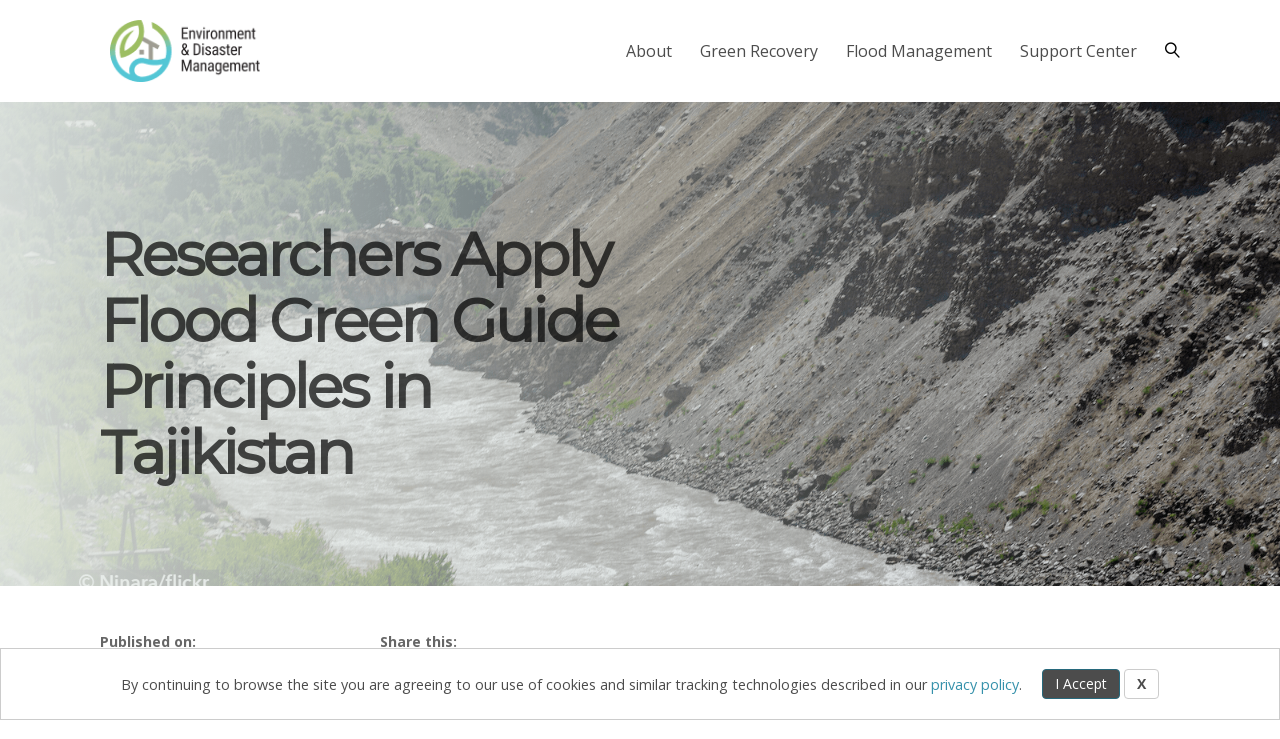

--- FILE ---
content_type: text/html; charset=UTF-8
request_url: https://envirodm.org/researchers-apply-flood-green-guide-principles-in-tajikistan/
body_size: 22483
content:
<!DOCTYPE html>
<html lang="en-US">
<head>
<meta charset="UTF-8" />
<meta name='viewport' content='width=device-width, initial-scale=1.0' />
<meta http-equiv='X-UA-Compatible' content='IE=edge' />
<link rel="profile" href="https://gmpg.org/xfn/11" />
<title>Researchers Apply Flood Green Guide Principles in Tajikistan - WWF - Environment &amp; Disaster Management</title>
<meta name="dc.title" content="Researchers Apply Flood Green Guide Principles in Tajikistan - WWF - Environment &amp; Disaster Management" />
<meta name="dc.description" content="WWF and the USAID Office of Foreign Disaster Assistance published&nbsp;Natural and Nature-Based Flood Management: A Green Guide (the Flood Green Guide, or FGG) in 2017 as a resource for flood managers. Using the FGG, managers can broaden and strengthen flood risk reduction approaches with local community partners by incorporating nature-based,&hellip;" />
<meta name="dc.relation" content="https://envirodm.org/researchers-apply-flood-green-guide-principles-in-tajikistan/" />
<meta name="dc.source" content="https://envirodm.org/" />
<meta name="dc.language" content="en_US" />
<meta name="description" content="WWF and the USAID Office of Foreign Disaster Assistance published&nbsp;Natural and Nature-Based Flood Management: A Green Guide (the Flood Green Guide, or FGG) in 2017 as a resource for flood managers. Using the FGG, managers can broaden and strengthen flood risk reduction approaches with local community partners by incorporating nature-based,&hellip;" />
<meta name="robots" content="index, follow" />
<meta name="googlebot" content="index, follow, max-snippet:-1, max-image-preview:large, max-video-preview:-1" />
<meta name="bingbot" content="index, follow, max-snippet:-1, max-image-preview:large, max-video-preview:-1" />
<link rel="canonical" href="https://envirodm.org/researchers-apply-flood-green-guide-principles-in-tajikistan/" />
<meta property="og:url" content="https://envirodm.org/researchers-apply-flood-green-guide-principles-in-tajikistan/" />
<meta property="og:site_name" content="WWF - Environment &amp; Disaster Management" />
<meta property="og:locale" content="en_US" />
<meta property="og:type" content="article" />
<meta property="og:title" content="Researchers Apply Flood Green Guide Principles in Tajikistan - WWF - Environment &amp; Disaster Management" />
<meta property="og:description" content="WWF and the USAID Office of Foreign Disaster Assistance published&nbsp;Natural and Nature-Based Flood Management: A Green Guide (the Flood Green Guide, or FGG) in 2017 as a resource for flood managers. Using the FGG, managers can broaden and strengthen flood risk reduction approaches with local community partners by incorporating nature-based,&hellip;" />
<meta property="og:image" content="https://envirodm.org/wp-content/uploads/2022/02/TajikistanBanner.png" />
<meta property="og:image:secure_url" content="https://envirodm.org/wp-content/uploads/2022/02/TajikistanBanner.png" />
<meta property="og:image:width" content="1600" />
<meta property="og:image:height" content="750" />
<meta name="twitter:card" content="summary" />
<meta name="twitter:title" content="Researchers Apply Flood Green Guide Principles in Tajikistan - WWF - Environment &amp; Disaster Management" />
<meta name="twitter:description" content="WWF and the USAID Office of Foreign Disaster Assistance published&nbsp;Natural and Nature-Based Flood Management: A Green Guide (the Flood Green Guide, or FGG) in 2017 as a resource for flood managers. Using the FGG, managers can broaden and strengthen flood risk reduction approaches with local community partners by incorporating nature-based,&hellip;" />
<meta name="twitter:image" content="https://envirodm.org/wp-content/uploads/2022/02/TajikistanBanner-1024x480.png" />
<link rel='dns-prefetch' href='//static.addtoany.com' />
<link rel='dns-prefetch' href='//fonts.googleapis.com' />
<link href='https://fonts.gstatic.com' crossorigin rel='preconnect' />
<link rel="alternate" type="application/rss+xml" title="WWF - Environment &amp; Disaster Management &raquo; Feed" href="https://envirodm.org/feed/" />
<link rel="alternate" type="application/rss+xml" title="WWF - Environment &amp; Disaster Management &raquo; Comments Feed" href="https://envirodm.org/comments/feed/" />
<link rel="alternate" type="application/rss+xml" title="WWF - Environment &amp; Disaster Management &raquo; Researchers Apply Flood Green Guide Principles in Tajikistan Comments Feed" href="https://envirodm.org/researchers-apply-flood-green-guide-principles-in-tajikistan/feed/" />
<link rel="alternate" title="oEmbed (JSON)" type="application/json+oembed" href="https://envirodm.org/wp-json/oembed/1.0/embed?url=https%3A%2F%2Fenvirodm.org%2Fresearchers-apply-flood-green-guide-principles-in-tajikistan%2F" />
<link rel="alternate" title="oEmbed (XML)" type="text/xml+oembed" href="https://envirodm.org/wp-json/oembed/1.0/embed?url=https%3A%2F%2Fenvirodm.org%2Fresearchers-apply-flood-green-guide-principles-in-tajikistan%2F&#038;format=xml" />
<link rel="preload" href="https://envirodm.org/wp-content/plugins/bb-plugin/fonts/fontawesome/5.15.4/webfonts/fa-brands-400.woff2" as="font" type="font/woff2" crossorigin="anonymous">
<link rel="preload" href="https://envirodm.org/wp-content/plugins/bb-plugin/fonts/fontawesome/5.15.4/webfonts/fa-solid-900.woff2" as="font" type="font/woff2" crossorigin="anonymous">
<style id='wp-img-auto-sizes-contain-inline-css'>
img:is([sizes=auto i],[sizes^="auto," i]){contain-intrinsic-size:3000px 1500px}
/*# sourceURL=wp-img-auto-sizes-contain-inline-css */
</style>
<link rel='stylesheet' id='embed-pdf-viewer-css' href='https://envirodm.org/wp-content/plugins/embed-pdf-viewer/css/embed-pdf-viewer.css?ver=6.9' media='screen' />
<style id='wp-emoji-styles-inline-css'>

	img.wp-smiley, img.emoji {
		display: inline !important;
		border: none !important;
		box-shadow: none !important;
		height: 1em !important;
		width: 1em !important;
		margin: 0 0.07em !important;
		vertical-align: -0.1em !important;
		background: none !important;
		padding: 0 !important;
	}
/*# sourceURL=wp-emoji-styles-inline-css */
</style>
<style id='wp-block-library-inline-css'>
:root{--wp-block-synced-color:#7a00df;--wp-block-synced-color--rgb:122,0,223;--wp-bound-block-color:var(--wp-block-synced-color);--wp-editor-canvas-background:#ddd;--wp-admin-theme-color:#007cba;--wp-admin-theme-color--rgb:0,124,186;--wp-admin-theme-color-darker-10:#006ba1;--wp-admin-theme-color-darker-10--rgb:0,107,160.5;--wp-admin-theme-color-darker-20:#005a87;--wp-admin-theme-color-darker-20--rgb:0,90,135;--wp-admin-border-width-focus:2px}@media (min-resolution:192dpi){:root{--wp-admin-border-width-focus:1.5px}}.wp-element-button{cursor:pointer}:root .has-very-light-gray-background-color{background-color:#eee}:root .has-very-dark-gray-background-color{background-color:#313131}:root .has-very-light-gray-color{color:#eee}:root .has-very-dark-gray-color{color:#313131}:root .has-vivid-green-cyan-to-vivid-cyan-blue-gradient-background{background:linear-gradient(135deg,#00d084,#0693e3)}:root .has-purple-crush-gradient-background{background:linear-gradient(135deg,#34e2e4,#4721fb 50%,#ab1dfe)}:root .has-hazy-dawn-gradient-background{background:linear-gradient(135deg,#faaca8,#dad0ec)}:root .has-subdued-olive-gradient-background{background:linear-gradient(135deg,#fafae1,#67a671)}:root .has-atomic-cream-gradient-background{background:linear-gradient(135deg,#fdd79a,#004a59)}:root .has-nightshade-gradient-background{background:linear-gradient(135deg,#330968,#31cdcf)}:root .has-midnight-gradient-background{background:linear-gradient(135deg,#020381,#2874fc)}:root{--wp--preset--font-size--normal:16px;--wp--preset--font-size--huge:42px}.has-regular-font-size{font-size:1em}.has-larger-font-size{font-size:2.625em}.has-normal-font-size{font-size:var(--wp--preset--font-size--normal)}.has-huge-font-size{font-size:var(--wp--preset--font-size--huge)}.has-text-align-center{text-align:center}.has-text-align-left{text-align:left}.has-text-align-right{text-align:right}.has-fit-text{white-space:nowrap!important}#end-resizable-editor-section{display:none}.aligncenter{clear:both}.items-justified-left{justify-content:flex-start}.items-justified-center{justify-content:center}.items-justified-right{justify-content:flex-end}.items-justified-space-between{justify-content:space-between}.screen-reader-text{border:0;clip-path:inset(50%);height:1px;margin:-1px;overflow:hidden;padding:0;position:absolute;width:1px;word-wrap:normal!important}.screen-reader-text:focus{background-color:#ddd;clip-path:none;color:#444;display:block;font-size:1em;height:auto;left:5px;line-height:normal;padding:15px 23px 14px;text-decoration:none;top:5px;width:auto;z-index:100000}html :where(.has-border-color){border-style:solid}html :where([style*=border-top-color]){border-top-style:solid}html :where([style*=border-right-color]){border-right-style:solid}html :where([style*=border-bottom-color]){border-bottom-style:solid}html :where([style*=border-left-color]){border-left-style:solid}html :where([style*=border-width]){border-style:solid}html :where([style*=border-top-width]){border-top-style:solid}html :where([style*=border-right-width]){border-right-style:solid}html :where([style*=border-bottom-width]){border-bottom-style:solid}html :where([style*=border-left-width]){border-left-style:solid}html :where(img[class*=wp-image-]){height:auto;max-width:100%}:where(figure){margin:0 0 1em}html :where(.is-position-sticky){--wp-admin--admin-bar--position-offset:var(--wp-admin--admin-bar--height,0px)}@media screen and (max-width:600px){html :where(.is-position-sticky){--wp-admin--admin-bar--position-offset:0px}}

/*# sourceURL=wp-block-library-inline-css */
</style><style id='global-styles-inline-css'>
:root{--wp--preset--aspect-ratio--square: 1;--wp--preset--aspect-ratio--4-3: 4/3;--wp--preset--aspect-ratio--3-4: 3/4;--wp--preset--aspect-ratio--3-2: 3/2;--wp--preset--aspect-ratio--2-3: 2/3;--wp--preset--aspect-ratio--16-9: 16/9;--wp--preset--aspect-ratio--9-16: 9/16;--wp--preset--color--black: #000000;--wp--preset--color--cyan-bluish-gray: #abb8c3;--wp--preset--color--white: #ffffff;--wp--preset--color--pale-pink: #f78da7;--wp--preset--color--vivid-red: #cf2e2e;--wp--preset--color--luminous-vivid-orange: #ff6900;--wp--preset--color--luminous-vivid-amber: #fcb900;--wp--preset--color--light-green-cyan: #7bdcb5;--wp--preset--color--vivid-green-cyan: #00d084;--wp--preset--color--pale-cyan-blue: #8ed1fc;--wp--preset--color--vivid-cyan-blue: #0693e3;--wp--preset--color--vivid-purple: #9b51e0;--wp--preset--gradient--vivid-cyan-blue-to-vivid-purple: linear-gradient(135deg,rgb(6,147,227) 0%,rgb(155,81,224) 100%);--wp--preset--gradient--light-green-cyan-to-vivid-green-cyan: linear-gradient(135deg,rgb(122,220,180) 0%,rgb(0,208,130) 100%);--wp--preset--gradient--luminous-vivid-amber-to-luminous-vivid-orange: linear-gradient(135deg,rgb(252,185,0) 0%,rgb(255,105,0) 100%);--wp--preset--gradient--luminous-vivid-orange-to-vivid-red: linear-gradient(135deg,rgb(255,105,0) 0%,rgb(207,46,46) 100%);--wp--preset--gradient--very-light-gray-to-cyan-bluish-gray: linear-gradient(135deg,rgb(238,238,238) 0%,rgb(169,184,195) 100%);--wp--preset--gradient--cool-to-warm-spectrum: linear-gradient(135deg,rgb(74,234,220) 0%,rgb(151,120,209) 20%,rgb(207,42,186) 40%,rgb(238,44,130) 60%,rgb(251,105,98) 80%,rgb(254,248,76) 100%);--wp--preset--gradient--blush-light-purple: linear-gradient(135deg,rgb(255,206,236) 0%,rgb(152,150,240) 100%);--wp--preset--gradient--blush-bordeaux: linear-gradient(135deg,rgb(254,205,165) 0%,rgb(254,45,45) 50%,rgb(107,0,62) 100%);--wp--preset--gradient--luminous-dusk: linear-gradient(135deg,rgb(255,203,112) 0%,rgb(199,81,192) 50%,rgb(65,88,208) 100%);--wp--preset--gradient--pale-ocean: linear-gradient(135deg,rgb(255,245,203) 0%,rgb(182,227,212) 50%,rgb(51,167,181) 100%);--wp--preset--gradient--electric-grass: linear-gradient(135deg,rgb(202,248,128) 0%,rgb(113,206,126) 100%);--wp--preset--gradient--midnight: linear-gradient(135deg,rgb(2,3,129) 0%,rgb(40,116,252) 100%);--wp--preset--font-size--small: 13px;--wp--preset--font-size--medium: 20px;--wp--preset--font-size--large: 36px;--wp--preset--font-size--x-large: 42px;--wp--preset--spacing--20: 0.44rem;--wp--preset--spacing--30: 0.67rem;--wp--preset--spacing--40: 1rem;--wp--preset--spacing--50: 1.5rem;--wp--preset--spacing--60: 2.25rem;--wp--preset--spacing--70: 3.38rem;--wp--preset--spacing--80: 5.06rem;--wp--preset--shadow--natural: 6px 6px 9px rgba(0, 0, 0, 0.2);--wp--preset--shadow--deep: 12px 12px 50px rgba(0, 0, 0, 0.4);--wp--preset--shadow--sharp: 6px 6px 0px rgba(0, 0, 0, 0.2);--wp--preset--shadow--outlined: 6px 6px 0px -3px rgb(255, 255, 255), 6px 6px rgb(0, 0, 0);--wp--preset--shadow--crisp: 6px 6px 0px rgb(0, 0, 0);}:where(.is-layout-flex){gap: 0.5em;}:where(.is-layout-grid){gap: 0.5em;}body .is-layout-flex{display: flex;}.is-layout-flex{flex-wrap: wrap;align-items: center;}.is-layout-flex > :is(*, div){margin: 0;}body .is-layout-grid{display: grid;}.is-layout-grid > :is(*, div){margin: 0;}:where(.wp-block-columns.is-layout-flex){gap: 2em;}:where(.wp-block-columns.is-layout-grid){gap: 2em;}:where(.wp-block-post-template.is-layout-flex){gap: 1.25em;}:where(.wp-block-post-template.is-layout-grid){gap: 1.25em;}.has-black-color{color: var(--wp--preset--color--black) !important;}.has-cyan-bluish-gray-color{color: var(--wp--preset--color--cyan-bluish-gray) !important;}.has-white-color{color: var(--wp--preset--color--white) !important;}.has-pale-pink-color{color: var(--wp--preset--color--pale-pink) !important;}.has-vivid-red-color{color: var(--wp--preset--color--vivid-red) !important;}.has-luminous-vivid-orange-color{color: var(--wp--preset--color--luminous-vivid-orange) !important;}.has-luminous-vivid-amber-color{color: var(--wp--preset--color--luminous-vivid-amber) !important;}.has-light-green-cyan-color{color: var(--wp--preset--color--light-green-cyan) !important;}.has-vivid-green-cyan-color{color: var(--wp--preset--color--vivid-green-cyan) !important;}.has-pale-cyan-blue-color{color: var(--wp--preset--color--pale-cyan-blue) !important;}.has-vivid-cyan-blue-color{color: var(--wp--preset--color--vivid-cyan-blue) !important;}.has-vivid-purple-color{color: var(--wp--preset--color--vivid-purple) !important;}.has-black-background-color{background-color: var(--wp--preset--color--black) !important;}.has-cyan-bluish-gray-background-color{background-color: var(--wp--preset--color--cyan-bluish-gray) !important;}.has-white-background-color{background-color: var(--wp--preset--color--white) !important;}.has-pale-pink-background-color{background-color: var(--wp--preset--color--pale-pink) !important;}.has-vivid-red-background-color{background-color: var(--wp--preset--color--vivid-red) !important;}.has-luminous-vivid-orange-background-color{background-color: var(--wp--preset--color--luminous-vivid-orange) !important;}.has-luminous-vivid-amber-background-color{background-color: var(--wp--preset--color--luminous-vivid-amber) !important;}.has-light-green-cyan-background-color{background-color: var(--wp--preset--color--light-green-cyan) !important;}.has-vivid-green-cyan-background-color{background-color: var(--wp--preset--color--vivid-green-cyan) !important;}.has-pale-cyan-blue-background-color{background-color: var(--wp--preset--color--pale-cyan-blue) !important;}.has-vivid-cyan-blue-background-color{background-color: var(--wp--preset--color--vivid-cyan-blue) !important;}.has-vivid-purple-background-color{background-color: var(--wp--preset--color--vivid-purple) !important;}.has-black-border-color{border-color: var(--wp--preset--color--black) !important;}.has-cyan-bluish-gray-border-color{border-color: var(--wp--preset--color--cyan-bluish-gray) !important;}.has-white-border-color{border-color: var(--wp--preset--color--white) !important;}.has-pale-pink-border-color{border-color: var(--wp--preset--color--pale-pink) !important;}.has-vivid-red-border-color{border-color: var(--wp--preset--color--vivid-red) !important;}.has-luminous-vivid-orange-border-color{border-color: var(--wp--preset--color--luminous-vivid-orange) !important;}.has-luminous-vivid-amber-border-color{border-color: var(--wp--preset--color--luminous-vivid-amber) !important;}.has-light-green-cyan-border-color{border-color: var(--wp--preset--color--light-green-cyan) !important;}.has-vivid-green-cyan-border-color{border-color: var(--wp--preset--color--vivid-green-cyan) !important;}.has-pale-cyan-blue-border-color{border-color: var(--wp--preset--color--pale-cyan-blue) !important;}.has-vivid-cyan-blue-border-color{border-color: var(--wp--preset--color--vivid-cyan-blue) !important;}.has-vivid-purple-border-color{border-color: var(--wp--preset--color--vivid-purple) !important;}.has-vivid-cyan-blue-to-vivid-purple-gradient-background{background: var(--wp--preset--gradient--vivid-cyan-blue-to-vivid-purple) !important;}.has-light-green-cyan-to-vivid-green-cyan-gradient-background{background: var(--wp--preset--gradient--light-green-cyan-to-vivid-green-cyan) !important;}.has-luminous-vivid-amber-to-luminous-vivid-orange-gradient-background{background: var(--wp--preset--gradient--luminous-vivid-amber-to-luminous-vivid-orange) !important;}.has-luminous-vivid-orange-to-vivid-red-gradient-background{background: var(--wp--preset--gradient--luminous-vivid-orange-to-vivid-red) !important;}.has-very-light-gray-to-cyan-bluish-gray-gradient-background{background: var(--wp--preset--gradient--very-light-gray-to-cyan-bluish-gray) !important;}.has-cool-to-warm-spectrum-gradient-background{background: var(--wp--preset--gradient--cool-to-warm-spectrum) !important;}.has-blush-light-purple-gradient-background{background: var(--wp--preset--gradient--blush-light-purple) !important;}.has-blush-bordeaux-gradient-background{background: var(--wp--preset--gradient--blush-bordeaux) !important;}.has-luminous-dusk-gradient-background{background: var(--wp--preset--gradient--luminous-dusk) !important;}.has-pale-ocean-gradient-background{background: var(--wp--preset--gradient--pale-ocean) !important;}.has-electric-grass-gradient-background{background: var(--wp--preset--gradient--electric-grass) !important;}.has-midnight-gradient-background{background: var(--wp--preset--gradient--midnight) !important;}.has-small-font-size{font-size: var(--wp--preset--font-size--small) !important;}.has-medium-font-size{font-size: var(--wp--preset--font-size--medium) !important;}.has-large-font-size{font-size: var(--wp--preset--font-size--large) !important;}.has-x-large-font-size{font-size: var(--wp--preset--font-size--x-large) !important;}
/*# sourceURL=global-styles-inline-css */
</style>

<style id='classic-theme-styles-inline-css'>
/*! This file is auto-generated */
.wp-block-button__link{color:#fff;background-color:#32373c;border-radius:9999px;box-shadow:none;text-decoration:none;padding:calc(.667em + 2px) calc(1.333em + 2px);font-size:1.125em}.wp-block-file__button{background:#32373c;color:#fff;text-decoration:none}
/*# sourceURL=/wp-includes/css/classic-themes.min.css */
</style>
<link rel='stylesheet' id='font-awesome-5-css' href='https://envirodm.org/wp-content/plugins/bb-plugin//fonts/fontawesome/5.15.4/css/all.min.css?ver=2.5.2.1' media='all' />
<link rel='stylesheet' id='fl-builder-layout-bundle-0caa717fea951b41594072a6b4ec4d6d-css' href='https://envirodm.org/wp-content/uploads/bb-plugin/cache/0caa717fea951b41594072a6b4ec4d6d-layout-bundle.css?ver=2.5.2.1-1.4.0.2' media='all' />
<link rel='stylesheet' id='addtoany-css' href='https://envirodm.org/wp-content/plugins/add-to-any/addtoany.min.css?ver=1.16' media='all' />
<link rel='stylesheet' id='jquery-magnificpopup-css' href='https://envirodm.org/wp-content/plugins/bb-plugin/css/jquery.magnificpopup.min.css?ver=2.5.2.1' media='all' />
<link rel='stylesheet' id='base-css' href='https://envirodm.org/wp-content/themes/bb-theme/css/base.min.css?ver=1.7.10' media='all' />
<link rel='stylesheet' id='fl-automator-skin-css' href='https://envirodm.org/wp-content/uploads/bb-theme/skin-64dfb4fba19cd.css?ver=1.7.10' media='all' />
<link rel='stylesheet' id='fl-child-theme-looks-css' href='https://envirodm.org/wp-content/themes/wwf-edm-child/css/elements.css?ver=6.9' media='all' />
<link rel='stylesheet' id='fl-child-theme-utility-css' href='https://envirodm.org/wp-content/themes/wwf-edm-child/css/utility.css?ver=6.9' media='all' />
<link rel='stylesheet' id='fl-child-theme-css' href='https://envirodm.org/wp-content/themes/wwf-edm-child/style.css?ver=6.9' media='all' />
<link rel='stylesheet' id='linearicons-css' href='https://envirodm.org/wp-content/themes/wwf-edm-child/fonts/linearicons/style.css?ver=1.0.0' media='all' />
<link rel='stylesheet' id='carousel-css' href='https://envirodm.org/wp-content/themes/wwf-edm-child/css/banner-carousel.css?ver=6.9' media='all' />
<link rel='stylesheet' id='fl-builder-google-fonts-07dc0355973cd6eb54bb74ffff209414-css' href='//fonts.googleapis.com/css?family=Open+Sans%3A300%2C400%2C700%2C400%7CMontserrat%3A400&#038;ver=6.9' media='all' />
<script id="addtoany-core-js-before">
window.a2a_config=window.a2a_config||{};a2a_config.callbacks=[];a2a_config.overlays=[];a2a_config.templates={};
a2a_config.icon_color="transparent,#005141";

//# sourceURL=addtoany-core-js-before
</script>
<script defer src="https://static.addtoany.com/menu/page.js" id="addtoany-core-js"></script>
<script src="https://envirodm.org/wp-includes/js/jquery/jquery.min.js?ver=3.7.1" id="jquery-core-js"></script>
<script src="https://envirodm.org/wp-includes/js/jquery/jquery-migrate.min.js?ver=3.4.1" id="jquery-migrate-js"></script>
<script defer src="https://envirodm.org/wp-content/plugins/add-to-any/addtoany.min.js?ver=1.1" id="addtoany-jquery-js"></script>
<link rel="https://api.w.org/" href="https://envirodm.org/wp-json/" /><link rel="alternate" title="JSON" type="application/json" href="https://envirodm.org/wp-json/wp/v2/posts/4934" /><link rel="EditURI" type="application/rsd+xml" title="RSD" href="https://envirodm.org/xmlrpc.php?rsd" />
<meta name="generator" content="WordPress 6.9" />
<link rel='shortlink' href='https://envirodm.org/?p=4934' />
<link rel="pingback" href="https://envirodm.org/xmlrpc.php">
<style>.recentcomments a{display:inline !important;padding:0 !important;margin:0 !important;}</style><link rel="icon" href="https://envirodm.org/wp-content/uploads/2022/02/cropped-Favicon-32x32.png" sizes="32x32" />
<link rel="icon" href="https://envirodm.org/wp-content/uploads/2022/02/cropped-Favicon-192x192.png" sizes="192x192" />
<link rel="apple-touch-icon" href="https://envirodm.org/wp-content/uploads/2022/02/cropped-Favicon-180x180.png" />
<meta name="msapplication-TileImage" content="https://envirodm.org/wp-content/uploads/2022/02/cropped-Favicon-270x270.png" />
		<style id="wp-custom-css">
			.fl-content-full.container {
    position: relative;
    z-index: 1;
}

.page-banner-photo-credit {
    font-size: 12px;
    opacity: .7;
}

.has-featured-image .page-banner-photo-credit .fl-html {
    color: #fff !important;
}

/* Force Report Cover class to make images the same size */
.report-cover .fl-photo,
.report-cover .fl-photo-content, 
.report-cover .fl-photo-content a {
    display: flex !important;
	flex-direction: column;
    width: 100% !important;
    height: 100% !important;
    justify-content: center !important;
    align-items: center !important;
}

.report-cover .fl-photo {
    padding: 10px !important;
}

.report-cover .fl-photo-content img {
    width: 100% !important;
    height: 300px !important;
    object-fit: contain !important;
}

.report-cover.--cover .fl-photo-content img {
	object-fit: cover !important;
}

.report-cover .fl-photo-caption-below {
    padding-bottom: 0;
}


/****************************
 * Image Square Utility Class
 * **************************/
.image-square .fl-photo-content {
    display: flex;
    width: 100%;
}

.image-square.--300 .fl-photo-content {
    height: 300px;
}


.image-square .fl-photo-content img {
    width: 100%;
    height: 100%;
    object-fit: cover;
}

.wp-block-image {
	text-align: center;
}

iframe {
	margin: 20px 0;
}

figure iframe {
	margin: 0 0;
}

.wp-block-file {
	min-height: 500px;
}

.wp-block-file > a {
    margin-top: 620px;
    display: inline-block;
}		</style>
		<!-- New GA tag for WWF -->
<!-- Global site tag (gtag.js) - Google Analytics -->
<script async src="https://www.googletagmanager.com/gtag/js?id=G-16009FK3S3"></script>
<script>
  window.dataLayer = window.dataLayer || [];
  function gtag(){dataLayer.push(arguments);}
  gtag('js', new Date());

  gtag('config', 'G-16009FK3S3');
</script>
<!-- New GA Tag End -->

<link rel="stylesheet" href="https://cdn.linearicons.com/free/1.0.0/icon-font.min.css">

<style>
    .map {
	display:block;
	width:100%;
	height:635px;
}

.mapCanvas {
	width:100%;
	min-height: 300px;
	max-height: 600px;
	height:100vh;.
}

.map .information {
	display:block;
	position:absolute;
	width:577px;
	left:50%;
	margin-left:-288px;
	z-index:20;
}

.map .information h1 {
	display:table;
	font-family: 'Open Sans', sans-serif;
	font-size:36px;
	font-weight:300;
	color:#666666;
	margin:auto;
	margin-top:40px;
	background-color:rgba(255,255,255,0.5);
	border-radius:4px;
	padding:15px;
}

.map .lupa {
	display:none;
	width:64px;
	height:64px;
	background-image:url(../images/ic_lupa.png);
	margin:auto;
	margin-top:20px;
	position:absolute;
	z-index:50;
	right:20px;
}

.map .lupa:hover {
	background-image:url(../images/ic_lupa_hover.png);
}

.map .lupa A {
	display:block;
	width:100%;
	height:100%;
}

.tooltipMap {
	display:block;
	width:327px;
	height:350px;
	overflow:hidden !important;
}
.itHeadLine {
	/*display:table;*/
	width:327px;
	/*height:255px;*/
	height:318px;
	overflow:hidden !important;
	border-left:1px solid #eaeaea;
	float:left;
	margin-bottom:10px;
	margin-right:1px;
}

.itHeadLine .upper, .tooltipMap .upper {
	display:table;
	width:100%;
	height:263px;
}

.itHeadLine .flagTop, .tooltipMap .flagTop {
	display:table;
	width:291px;
	height:4px;
	margin-left:19px;
}

.highlight .itHeadLine .flagTop {
	width:100%;
	margin-left:0px;
}

.tooltipMap .flagTop {
	width:100%;
	margin-left:0px;
}

.itHeadLine .flag, .tooltipMap .flag {
	display:table;
	float:left;
	width:20px;
	height:21px;
	font-family:'Montserrat', sans-serif;
	font-weight:bold;
	font-size:12px;
	color:#FFF;
	margin-left:19px;
}

.itHeadLine .flag SPAN, .tooltipMap .flag SPAN {
	display:table;
	margin-top:2px;
}

.itHeadLine .typology, .tooltipMap .typology {
	display:table;
	width:270px;
	text-align:right;
	height:21px;
	font-family:'Montserrat', sans-serif;
	font-weight:bold;
	font-size:12px;
	color:#dedede;
	margin-top:5px;
}
.cat-news {
	background-color:#267066;
}

.cat-training {
	background-color:#a9c24d;
}

.cat-webinar {
	background-color:#ffb040 !important;
}

.cat-event {
	background-color:#88bcb7;
}

.cat-resource {
	background-color:#6cae81 !important;
}

.cat-flood {
	background-color:#77bfc6;
}

.cat-video {
	background-color:#ffb040;
}

.cat-projects {
	background-color:#6cae81 !important;
}

.itHeadLine h2, .tooltipMap h2 {
	margin-left:19px;
	width:290px;
	font-family: 'Open Sans', sans-serif !important;
	font-weight:600 !important;
	color:#544445;
	font-size:16px;
	line-height:20px;
	margin-top:10px !important;
	margin-bottom:5px !important;
	max-height:60px;
	overflow:hidden;
	display:block !important;
}

.itHeadLine h2 A, .tooltipMap h2 A{
	color:#544445;
}

.itHeadLine h2 A:hover, .tooltipMap h2 A:hover, .webinarsCont .itWebinar h1 A:hover {
	text-decoration:none;
	color:#6cae81;
}

.itHeadLine .fecha, .tooltipMap .fecha {
	display:block;
	margin-left:19px;
	width:290px;
	font-family: 'Open Sans', sans-serif;
	color:#8d8970;
	font-size:10px;
	font-weight:600;
	font-style:italic;
	margin-bottom:6px;
	height:16px;
	overflow:hidden;
}

.itHeadLine .foto, .tooltipMap .foto {
	display:block;
	margin-left:19px;
	width:290px;
	margin-bottom:5px;
	position:relative;
	margin-top:8px;
	max-height: 180px;
	overflow: hidden;
}

.itHeadLine .foto .back, .tooltipMap .foto .back {
	position:absolute;
	z-index:10;
	width:290px;
	height:84px;
	background-color:#595858;
}

.itHeadLine .foto .ic {
	position:absolute;
	left:50%;
	top:50%;
	z-index:20;
	width:48px;
	height:48px;
	margin-top:-24px;
	margin-left:-24px;
}


.itHeadLine .text, .tooltipMap .text {
	display:block;
	margin-left:19px;
	width:290px;
	font-family: 'Open Sans', sans-serif;
	color:#4c4c4c;
	font-size:13px;
	line-height:17px;
	margin-bottom:3px;
}

.itHeadLine .readmore, .tooltipMap .readmore {
	display:table;
	margin-left:19px;
	font-family: 'Montserrat', sans-serif;
	color:#6cae81;
	font-size:12px;
	margin-bottom:5px;
}

.itHeadLine .readmore A, .tooltipMap .readmore A {
	font-family: 'Montserrat', sans-serif;
	color:#6cae81;
	font-size:12px;
}

.itHeadLine .readmore A:hover, .tooltipMap .readmore A:hover {
	text-decoration:none;
	color:#a9c24d !important;
}

.itHeadLine .lower, .tooltipMap .lower
{
	display:table;
	width:291px;
	margin-left:19px;
	padding-top:14px;
	border-top:1px solid #eaeaea;
}

.highlight .itHeadLine .lower {
	width:100%;
	margin-left:0px;
}

.tooltipMap .lower
{
	width:100%;
	margin-left:0px;
}

.itHeadLine .picto, .tooltipMap .picto {
	display:table;
	float:left;
	width:37px;
	text-align:right;
	margin-right:6px;
}

.itHeadLine .picto {
	width:27px;
	text-align:left;
	margin-right:0px;
}

.highlight .itHeadLine .picto {
	margin-right:6px;
	width:37px;
	text-align:right;
}

.itHeadLine .pictoDesc, .tooltipMap .pictoDesc {
	display:table;
	float:left;
	font-family: 'Open Sans', sans-serif;
	color:#acacac;
	font-size:10px;
	line-height:9px;
	font-weight:600;
	font-style:italic;
	margin-right:10px;
	margin-top:5px;
}

.itHeadLine .separator, .tooltipMap .separator {
	display:table;
	float:left;
	width:1px;
	height:24px;
	background-color:#f2f2ea;
	margin-right:12px;
}

.itHeadLine .tags {
	display:table;
}

.itHeadLine .tags, .itHeadLine .tags A, .tooltipMap .tags, .tooltipMap .tags A {
	font-family: 'Open Sans', sans-serif;
	color:#a8a8a7;
	font-size:11px;
}

.itHeadLine .tags A:hover, .tooltipMap .tags, .tooltipMap .tags A:hover {
	color:#4c4c4c;
}
</style>
</head>
<body data-rsssl=1 class="wp-singular post-template-default single single-post postid-4934 single-format-standard wp-theme-bb-theme wp-child-theme-wwf-edm-child fl-theme-builder-part fl-theme-builder-part-page-banner-default fl-theme-builder-footer fl-theme-builder-footer-footer fl-theme-builder-singular fl-theme-builder-singular-single-page-sidebar-copy has-featured-image fl-framework-base fl-preset-default fl-full-width fl-has-sidebar fl-scroll-to-top fl-search-active" itemscope="itemscope" itemtype="https://schema.org/WebPage">
<a aria-label="Skip to content" class="fl-screen-reader-text" href="#fl-main-content">Skip to content</a><div data-nosnippet class="seopress-user-consent seopress-user-message seopress-user-consent-hide">
        <p>By continuing to browse the site you are agreeing to our use of cookies and similar tracking technologies described in our <a href="/privacy-policy/">privacy policy</a>.</p>
        <p>
            <button id="seopress-user-consent-accept" type="button">I Accept</button>
            <button type="button" id="seopress-user-consent-close">X</button>
        </p>
    </div><div class="seopress-user-consent-backdrop seopress-user-consent-hide"></div><style>.seopress-user-consent {left: 50%;position: fixed;z-index: 8000;padding: 20px;display: inline-flex;justify-content: center;border: 1px solid #CCC;max-width:100%;width:100%;bottom:0;transform: translate(-50%, 0);text-align:center;background:#ffffff;}@media (max-width: 782px) {.seopress-user-consent {display: block;}}.seopress-user-consent.seopress-user-message p:first-child {margin-right:20px}.seopress-user-consent p {margin: 0;font-size: 0.8em;align-self: center;color:rgba(0,0,0,0.7);}.seopress-user-consent button {vertical-align: middle;margin: 0;font-size: 14px;background:rgba(0,0,0,0.7);color:#ffffff;}.seopress-user-consent button:hover{background:rgba(0,0,0,0.8);color:#ffffff;}#seopress-user-consent-close{margin: 0;position: relative;font-weight: bold;border: 1px solid #ccc;background:none;color:inherit;}#seopress-user-consent-close:hover{cursor:pointer;background:#222;color:#fff;}.seopress-user-consent a{color:#3591ab}.seopress-user-consent-hide{display:none;}.seopress-edit-choice{
        background: none;
        justify-content: start;
        z-index: 7500;
        border: none;
        width: inherit;
        transform: none;
        left: inherit;
        bottom: 0;
        top: inherit;
    }</style><div class="fl-page">
	<header class="fl-page-header fl-page-header-fixed fl-page-nav-right fl-page-nav-toggle-icon fl-page-nav-toggle-visible-mobile"  role="banner">
	<div class="fl-page-header-wrap">
		<div class="fl-page-header-container container">
			<div class="fl-page-header-row row">
				<div class="col-sm-12 col-md-3 fl-page-logo-wrap">
					<div class="fl-page-header-logo">
						<a href="https://envirodm.org/"><img loading="false" data-no-lazy="1" class="fl-logo-img" itemscope itemtype="https://schema.org/ImageObject" src="https://envirodm.org/wp-content/uploads/2021/10/edm-logo@1x.png" data-retina="https://envirodm.org/wp-content/uploads/2021/10/edm-logo@2x.png" title="" width="312" height="128" alt="WWF - Environment &amp; Disaster Management" /><meta itemprop="name" content="WWF - Environment &amp; Disaster Management" /></a>
					</div>
				</div>
				<div class="col-sm-12 col-md-9 fl-page-fixed-nav-wrap">
					<div class="fl-page-nav-wrap">
						<nav class="fl-page-nav fl-nav navbar navbar-default navbar-expand-md" aria-label="Header Menu" role="navigation">
							<button type="button" class="navbar-toggle navbar-toggler" data-toggle="collapse" data-target=".fl-page-nav-collapse">
								<span><i class="fas fa-bars" aria-hidden="true"></i><span class="sr-only">Menu</span></span>
							</button>
							<div class="fl-page-nav-collapse collapse navbar-collapse">
								<ul id="menu-main-navigation" class="nav navbar-nav navbar-right menu fl-theme-menu"><li id="menu-item-113" class="menu-item menu-item-type-post_type menu-item-object-page menu-item-has-children menu-item-113 nav-item"><a href="https://envirodm.org/about-us/" class="nav-link">About</a><div class="fl-submenu-icon-wrap"><span class="fl-submenu-toggle-icon"></span></div>
<ul class="sub-menu">
	<li id="menu-item-519" class="menu-item menu-item-type-post_type menu-item-object-page menu-item-519 nav-item"><a href="https://envirodm.org/about-us/team/" class="nav-link">Meet the Team</a></li>
</ul>
</li>
<li id="menu-item-7152" class="menu-item menu-item-type-post_type menu-item-object-page menu-item-7152 nav-item"><a href="https://envirodm.org/green-recovery/" class="nav-link">Green Recovery</a></li>
<li id="menu-item-117" class="menu-item menu-item-type-post_type menu-item-object-page menu-item-117 nav-item"><a href="https://envirodm.org/flood-management/" class="nav-link">Flood Management</a></li>
<li id="menu-item-387" class="menu-item menu-item-type-post_type menu-item-object-page menu-item-has-children menu-item-387 nav-item"><a href="https://envirodm.org/support-center/" class="nav-link">Support Center</a><div class="fl-submenu-icon-wrap"><span class="fl-submenu-toggle-icon"></span></div>
<ul class="sub-menu">
	<li id="menu-item-3436" class="menu-item menu-item-type-post_type menu-item-object-page menu-item-3436 nav-item"><a href="https://envirodm.org/learning-resources/" class="nav-link">Learning &#038; Resources</a></li>
</ul>
</li>
</ul>							</div>
						</nav>
					</div>
				</div>
			</div>
		</div>
	</div>
</header><!-- .fl-page-header-fixed -->
<header class="fl-page-header fl-page-header-primary fl-page-nav-right fl-page-nav-toggle-icon fl-page-nav-toggle-visible-mobile" itemscope="itemscope" itemtype="https://schema.org/WPHeader"  role="banner">
	<div class="fl-page-header-wrap">
		<div class="fl-page-header-container container">
			<div class="fl-page-header-row row">
				<div class="col-sm-12 col-md-4 fl-page-header-logo-col">
					<div class="fl-page-header-logo" itemscope="itemscope" itemtype="https://schema.org/Organization">
						<a href="https://envirodm.org/" itemprop="url"><img loading="false" data-no-lazy="1" class="fl-logo-img" itemscope itemtype="https://schema.org/ImageObject" src="https://envirodm.org/wp-content/uploads/2021/10/edm-logo@1x.png" data-retina="https://envirodm.org/wp-content/uploads/2021/10/edm-logo@2x.png" title="" width="312" height="128" alt="WWF - Environment &amp; Disaster Management" /><meta itemprop="name" content="WWF - Environment &amp; Disaster Management" /></a>
											</div>
				</div>
				<div class="col-sm-12 col-md-8 fl-page-nav-col">
					<div class="fl-page-nav-wrap">
						<nav class="fl-page-nav fl-nav navbar navbar-default navbar-expand-md" aria-label="Header Menu" itemscope="itemscope" itemtype="https://schema.org/SiteNavigationElement" role="navigation">
							<button type="button" class="navbar-toggle navbar-toggler" data-toggle="collapse" data-target=".fl-page-nav-collapse">
								<span><i class="fas fa-bars" aria-hidden="true"></i><span class="sr-only">Menu</span></span>
							</button>
							<div class="fl-page-nav-collapse collapse navbar-collapse">
								<div class="fl-page-nav-search">
	<a href="javascript:void(0);" class="fas fa-search" aria-label="Search" aria-expanded="false" aria-haspopup="true" id='flsearchform'></a>
	<form method="get" role="search" aria-label="Search" action="https://envirodm.org/" title="Type and press Enter to search.">
		<input type="search" class="fl-search-input form-control" name="s" placeholder="Search" value="" aria-labelledby="flsearchform" />
	</form>
</div>
<ul id="menu-main-navigation-1" class="nav navbar-nav navbar-right menu fl-theme-menu"><li class="menu-item menu-item-type-post_type menu-item-object-page menu-item-has-children menu-item-113 nav-item"><a href="https://envirodm.org/about-us/" class="nav-link">About</a><div class="fl-submenu-icon-wrap"><span class="fl-submenu-toggle-icon"></span></div>
<ul class="sub-menu">
	<li class="menu-item menu-item-type-post_type menu-item-object-page menu-item-519 nav-item"><a href="https://envirodm.org/about-us/team/" class="nav-link">Meet the Team</a></li>
</ul>
</li>
<li class="menu-item menu-item-type-post_type menu-item-object-page menu-item-7152 nav-item"><a href="https://envirodm.org/green-recovery/" class="nav-link">Green Recovery</a></li>
<li class="menu-item menu-item-type-post_type menu-item-object-page menu-item-117 nav-item"><a href="https://envirodm.org/flood-management/" class="nav-link">Flood Management</a></li>
<li class="menu-item menu-item-type-post_type menu-item-object-page menu-item-has-children menu-item-387 nav-item"><a href="https://envirodm.org/support-center/" class="nav-link">Support Center</a><div class="fl-submenu-icon-wrap"><span class="fl-submenu-toggle-icon"></span></div>
<ul class="sub-menu">
	<li class="menu-item menu-item-type-post_type menu-item-object-page menu-item-3436 nav-item"><a href="https://envirodm.org/learning-resources/" class="nav-link">Learning &#038; Resources</a></li>
</ul>
</li>
</ul>							</div>
						</nav>
					</div>
				</div>
			</div>
		</div>
	</div>
</header><!-- .fl-page-header -->
<div class="fl-builder-content fl-builder-content-24 fl-builder-global-templates-locked" data-post-id="24" data-type="part"><div class="fl-row fl-row-full-width fl-row-bg-photo fl-node-603eecffde0d0 fl-row-bg-overlay banner-main" data-node="603eecffde0d0">
	<div class="fl-row-content-wrap">
						<div class="fl-row-content fl-row-fixed-width fl-node-content">
		
<div class="fl-col-group fl-node-tsm0i52ha74l" data-node="tsm0i52ha74l">
			<div class="fl-col fl-node-q9j6irnxm5go fl-col-small" data-node="q9j6irnxm5go">
	<div class="fl-col-content fl-node-content">
	<div class="fl-module fl-module-heading fl-node-603eed06638e0 banner-main-title" data-node="603eed06638e0">
	<div class="fl-module-content fl-node-content">
		<h1 class="fl-heading">
		<span class="fl-heading-text">Researchers Apply Flood Green Guide Principles in Tajikistan</span>
	</h1>
	</div>
</div>
	</div>
</div>
			<div class="fl-col fl-node-zv1iacq5nx7e fl-col-small" data-node="zv1iacq5nx7e">
	<div class="fl-col-content fl-node-content">
		</div>
</div>
	</div>
		</div>
	</div>
</div>
<div class="fl-row fl-row-full-width fl-row-bg-none fl-node-613bc41983f56" data-node="613bc41983f56">
	<div class="fl-row-content-wrap">
						<div class="fl-row-content fl-row-full-width fl-node-content">
		
<div class="fl-col-group fl-node-613bc419857c4" data-node="613bc419857c4">
			<div class="fl-col fl-node-613bc41985837" data-node="613bc41985837">
	<div class="fl-col-content fl-node-content">
		</div>
</div>
	</div>
		</div>
	</div>
</div>
</div>	<div id="fl-main-content" class="fl-page-content" itemprop="mainContentOfPage" role="main">

		<div class="fl-builder-content fl-builder-content-6352 fl-builder-global-templates-locked" data-post-id="6352"><div class="fl-row fl-row-full-width fl-row-bg-none fl-node-w2hos7j6qm43 content-container content-container-sidebar" data-node="w2hos7j6qm43">
	<div class="fl-row-content-wrap">
						<div class="fl-row-content fl-row-fixed-width fl-node-content">
		
<div class="fl-col-group fl-node-gaxnsq2rtm8p" data-node="gaxnsq2rtm8p">
			<div class="fl-col fl-node-edzvmjl4shb7 fl-col-small" data-node="edzvmjl4shb7">
	<div class="fl-col-content fl-node-content">
	<div class="fl-module fl-module-rich-text fl-node-4b0odrpyisug" data-node="4b0odrpyisug">
	<div class="fl-module-content fl-node-content">
		<div class="fl-rich-text">
	<p><span class="resource-publish">Published on:</span></p>
<p><span class="resource-publish-date">29 January 2019</span></p>
</div>
	</div>
</div>
	</div>
</div>
			<div class="fl-col fl-node-xboi0h6fqdmt" data-node="xboi0h6fqdmt">
	<div class="fl-col-content fl-node-content">
	<div class="fl-module fl-module-rich-text fl-node-ixwa5k48ymu3" data-node="ixwa5k48ymu3">
	<div class="fl-module-content fl-node-content">
		<div class="fl-rich-text">
	<p><span class="resource-share">Share this:</span></p>
<p><span class="resource-share-icons"><div class="addtoany_shortcode"><div class="a2a_kit a2a_kit_size_32 addtoany_list" data-a2a-url="https://envirodm.org/researchers-apply-flood-green-guide-principles-in-tajikistan/" data-a2a-title="Researchers Apply Flood Green Guide Principles in Tajikistan"><a class="a2a_button_facebook" href="https://www.addtoany.com/add_to/facebook?linkurl=https%3A%2F%2Fenvirodm.org%2Fresearchers-apply-flood-green-guide-principles-in-tajikistan%2F&amp;linkname=Researchers%20Apply%20Flood%20Green%20Guide%20Principles%20in%20Tajikistan" title="Facebook" rel="nofollow noopener" target="_blank"></a><a class="a2a_button_twitter" href="https://www.addtoany.com/add_to/twitter?linkurl=https%3A%2F%2Fenvirodm.org%2Fresearchers-apply-flood-green-guide-principles-in-tajikistan%2F&amp;linkname=Researchers%20Apply%20Flood%20Green%20Guide%20Principles%20in%20Tajikistan" title="Twitter" rel="nofollow noopener" target="_blank"></a><a class="a2a_button_linkedin" href="https://www.addtoany.com/add_to/linkedin?linkurl=https%3A%2F%2Fenvirodm.org%2Fresearchers-apply-flood-green-guide-principles-in-tajikistan%2F&amp;linkname=Researchers%20Apply%20Flood%20Green%20Guide%20Principles%20in%20Tajikistan" title="LinkedIn" rel="nofollow noopener" target="_blank"></a><a class="a2a_button_email" href="https://www.addtoany.com/add_to/email?linkurl=https%3A%2F%2Fenvirodm.org%2Fresearchers-apply-flood-green-guide-principles-in-tajikistan%2F&amp;linkname=Researchers%20Apply%20Flood%20Green%20Guide%20Principles%20in%20Tajikistan" title="Email" rel="nofollow noopener" target="_blank"></a><a class="a2a_dd addtoany_share_save addtoany_share" href="https://www.addtoany.com/share"></a></div></div></span></p>
</div>
	</div>
</div>
	</div>
</div>
	</div>

<div class="fl-col-group fl-node-s5faomxe4i98" data-node="s5faomxe4i98">
			<div class="fl-col fl-node-n97hr1pyw68d primary-content" data-node="n97hr1pyw68d">
	<div class="fl-col-content fl-node-content">
	<div class="fl-module fl-module-fl-post-content fl-node-24cinduwbmke" data-node="24cinduwbmke">
	<div class="fl-module-content fl-node-content">
		<p>WWF and the USAID Office of Foreign Disaster Assistance published&nbsp;<a href="https://envirodm.org/flood-management" target="_blank" rel="noopener"><em>Natural and Nature-Based Flood Management: A Green Guide</em></a> (the Flood Green Guide, or FGG) in 2017 as a resource for flood managers. Using the FGG, managers can broaden and strengthen flood risk reduction approaches with local community partners by incorporating nature-based, or &#8220;soft,&#8221; engineering methods into their flood management plans.</p>
<p>But communities in any one region of the world face very different challenges from those in other regions &#8212; for example, challenges related to local geology, hydrology, climate, population size and density, and financial and institutional capacity.</p>
<p>So flood managers using the Flood Green Guide, or any guidance tool, will most likely need to develop a specific approach for their local conditions and community priorities.</p>
<p>In Tajikistan, for example, the <a href="http://www.tj.undp.org/" target="_blank" rel="noopener">United Nations Development Programme</a> recently commissioned the development of a local version of the Flood Green Guide. The&nbsp;<em>Flood Disaster Risk Reduction Manual for Tajikistan&nbsp;</em>aims to help the country&#8217;s government officials, engineers, nongovernmental organizations and local communities incorporate nature-based methods into their flood management programs.</p>
<p>Tajikistan, a land-locked country in Central Asia, comprises mainly high and rugged mountains. Glaciers in these mountains are a major source of runoff into the rivers along the country&#8217;s low-lying regions, where most Tajikistan residents&nbsp;live.</p>
<p>Heavy rains and glacial melt cause flooding and mudflows in these areas. In May 2018, for example, days of heavy rain <a href="http://floodlist.com/asia/tajikistan-floods-khatlon-may-2018" target="_blank" rel="noopener">caused flash floods</a> in southern villages in the Panj River, which runs along the Tajikistan-Afghanistan border. In July 2015, high temperatures caused glacial melt and mudflows, prompting officials to evacuate 10,000 residents, <a href="http://floodlist.com/asia/tajikistan-floods-10000-forced-gorno-badakhsan-region" target="_blank" rel="noopener">according to Floodlist</a>.</p>
<p>Given Tajikistan&#8217;s layout &#8212; heavily populated communities situated on rivers that flood often &#8212; programs like UNDP recognize the need for flood management methods that take these local features into account.</p>
<p>The three-part UNDP manual provides guidance for flood risk assessment and implementation of structural and nonstructural management measures, as well as step-by-step design guidance and case studies of existing flood mitigation efforts in Tajikistan.</p>
<p><strong>[<em>See the three-part UNDP manual here: <a href="https://eba.klink.asia/d/show/52cac31f-3300-47e8-90c5-5983973ad8e8" target="_blank" rel="noopener">Part 1</a>, <a href="https://eba.klink.asia/d/show/b8100737-cd09-40b9-a9e8-d2e2f5b0fbc7" target="_blank" rel="noopener">Part 2</a> &amp; <a href="https://eba.klink.asia/d/show/ff6e6f6d-f2dd-47a9-aa5f-3c88003e45cf" target="_blank" rel="noopener">Part 3</a></em>]</strong></p>
<p>Although based on the FGG framework, the UNDP manual has some differences from the FGG. For example, the UNDP manual focuses on many individual hard and soft structural flood management methods &#8212; like vegetation restoration in the upper watershed to reduce runoff into lower areas (a soft method), and dams to reduce the intensity of river flow (a hard method) &#8212; and includes detailed technical design specifications for these methods.</p>
<p>The FGG, on the other hand, promotes a flood management approach that uses a combination of nonstructural methods like land-use planning; soft structural methods like wetland restoration; and, if needed, hard structural methods like retention ponds.</p>
<p>The two guides together can give flood managers and community members in Tajikistan a set of potential better practices to learn from as they determine how to reduce risk for communities.</p>
<p>WWF provided training on the FGG in Tajikistan in October 2017 as part of an Eco-DRR (disaster risk reduction) week sponsored by the Tajikistan Committee of Emergency Situations and Civil Defense and organized by UNDP Tajikistan, with support from Swiss Development Cooperation in collaboration with Deutsche Gesellschaft für Internationale Zusammenarbeit.</p>
<p>&#8220;When we developed the Flood Green Guide, we were really hoping that others could use it in combination with more specific technical design guidelines for their own local context,&#8221; said Dr. Missaka Hettiarachchi&nbsp;of WWF, who conducted the FGG training in Tajikistan. &#8220;There are so many factors to consider in flood management depending on where you live, that there can&#8217;t be just one definitive set of directions. Learning what people in other regions are doing helps all of us develop better practices, and that&#8217;s why I&#8217;m pleased UNDP and their collaborators have developed this guide.&#8221;</p>
<p>With little more than a year since WWF published the Flood Green Guide, this is one of the first times it&#8217;s been used to create complementary guidelines.</p>
<p>&#8220;This is an opportunity for more communication among flood managers, engineers, researchers, local community members and others throughout the world working to advance better flood management practices,&#8221; said Anita van Breda, senior director of&nbsp;WWF&#8217;s Environment and Disaster Management program. &#8220;We look forward to supporting more work applying the FGG at the local level in the future.&#8221;</p>
	</div>
</div>
	</div>
</div>
			<div class="fl-col fl-node-6dlrj1otq0fa fl-col-small primary-sidebar" data-node="6dlrj1otq0fa">
	<div class="fl-col-content fl-node-content">
	<div class="fl-module fl-module-sidebar fl-node-u8rk9207qw6o" data-node="u8rk9207qw6o">
	<div class="fl-module-content fl-node-content">
		<aside id="search-2" class="fl-widget widget_search"><h4 class="fl-widget-title">Search News Articles</h4><form aria-label="Search" method="get" role="search" action="https://envirodm.org/" title="Type and press Enter to search.">
	<input aria-label="Search" type="search" class="fl-search-input form-control" name="s" placeholder="Search"  value="" onfocus="if (this.value === 'Search') { this.value = ''; }" onblur="if (this.value === '') this.value='Search';" />
</form>
</aside>
		<aside id="recent-posts-2" class="fl-widget widget_recent_entries">
		<h4 class="fl-widget-title">Recent News Articles</h4>
		<ul>
											<li>
					<a href="https://envirodm.org/fact-sheet-2-ukraine-environment-considerations/">Fact Sheet 2: Ukraine Environment Considerations</a>
									</li>
											<li>
					<a href="https://envirodm.org/fact-sheet-environment-considerations-ukraine-shelter-non-food-items-cluster/">Fact Sheet: Ukraine Environment Considerations</a>
									</li>
											<li>
					<a href="https://envirodm.org/sand-mining-is-the-global-environmental-issue-youve-never-heard-of/">Sand Mining Is The Global Environmental Issue You&#8217;ve Never Heard Of</a>
									</li>
											<li>
					<a href="https://envirodm.org/environmental-issues-fact-sheet-tonga-volcanic-eruption-and-tsunami/">Environmental Issues Fact Sheet: Tonga Volcanic Eruption and Tsunami</a>
									</li>
											<li>
					<a href="https://envirodm.org/fisheries-and-aquaculture-green-reconstruction-policy-guidelines/">Fisheries and Aquaculture: Green Reconstruction Policy Guidelines</a>
									</li>
					</ul>

		</aside><aside id="recent-comments-2" class="fl-widget widget_recent_comments"><h4 class="fl-widget-title">Recent Comments</h4><ul id="recentcomments"></ul></aside>	</div>
</div>
	</div>
</div>
	</div>
		</div>
	</div>
</div>
</div>
	</div><!-- .fl-page-content -->
	<footer class="fl-builder-content fl-builder-content-104 fl-builder-global-templates-locked" data-post-id="104" data-type="footer" itemscope="itemscope" itemtype="http://schema.org/WPFooter"><div class="fl-row fl-row-full-width fl-row-bg-color fl-node-606e3d46b78d2 footer-main" data-node="606e3d46b78d2">
	<div class="fl-row-content-wrap">
						<div class="fl-row-content fl-row-fixed-width fl-node-content">
		
<div class="fl-col-group fl-node-606e3d46b8c60" data-node="606e3d46b8c60">
			<div class="fl-col fl-node-606e3d46b8cef fl-col-small" data-node="606e3d46b8cef">
	<div class="fl-col-content fl-node-content">
	<div class="fl-module fl-module-photo fl-node-60b04a69d8ae6" data-node="60b04a69d8ae6">
	<div class="fl-module-content fl-node-content">
		<div class="fl-photo fl-photo-align-left" itemscope itemtype="https://schema.org/ImageObject">
	<div class="fl-photo-content fl-photo-img-png">
				<img loading="lazy" decoding="async" class="fl-photo-img wp-image-3046 size-full" src="https://envirodm.org/wp-content/uploads/2021/10/edm-logo@1x.png" alt="edm-logo@1x" itemprop="image" height="128" width="312" title="edm-logo@1x" srcset="https://envirodm.org/wp-content/uploads/2021/10/edm-logo@1x.png 312w, https://envirodm.org/wp-content/uploads/2021/10/edm-logo@1x-300x123.png 300w" sizes="auto, (max-width: 312px) 100vw, 312px" />
					</div>
	</div>
	</div>
</div>
<div class="fl-module fl-module-rich-text fl-node-606e3e0495509 footer-address max-400" data-node="606e3e0495509">
	<div class="fl-module-content fl-node-content">
		<div class="fl-rich-text">
	<p>1250 24th Street NW<br />
Washington, DC 20037</p>
<p><a href="/cdn-cgi/l/email-protection#1c79726a756e7378715c6b6b7a696f32736e7b"><span class="__cf_email__" data-cfemail="e98c879f809b868d84a99e9e8f9c9ac7869b8e">[email&#160;protected]</span></a></p>
</div>
	</div>
</div>
<div class="fl-module fl-module-icon-group fl-node-60aed691daa68" data-node="60aed691daa68">
	<div class="fl-module-content fl-node-content">
		<div class="fl-icon-group">
	<span class="fl-icon">
								<a href="https://www.linkedin.com/company/wwf-environment-and-disaster-management" target="_blank" rel="noopener" >
							<i class="fab fa-linkedin" aria-hidden="true"></i>
						</a>
			</span>
		<span class="fl-icon">
								<a href="https://bsky.app/profile/wwfenvirodm.bsky.social" target="_blank" rel="noopener" >
							<i class="fab fa-twitter-square" aria-hidden="true"></i>
						</a>
			</span>
		<span class="fl-icon">
								<a href="https://www.youtube.com/channel/UCbL0IT2QPK5dGOwKsqTDP-w/featured" target="_blank" rel="noopener" >
							<i class="fab fa-youtube" aria-hidden="true"></i>
						</a>
			</span>
	</div>
	</div>
</div>
	</div>
</div>
			<div class="fl-col fl-node-606e3d46b8cf4 fl-col-small" data-node="606e3d46b8cf4">
	<div class="fl-col-content fl-node-content">
	<div class="fl-module fl-module-menu fl-node-606e3e7b8444a" data-node="606e3e7b8444a">
	<div class="fl-module-content fl-node-content">
		<div class="fl-menu">
		<div class="fl-clear"></div>
	<nav aria-label="Menu" itemscope="itemscope" itemtype="https://schema.org/SiteNavigationElement"><ul id="menu-footer-navigation" class="menu fl-menu-vertical fl-toggle-none"><li id="menu-item-3191" class="menu-item menu-item-type-post_type menu-item-object-page"><a href="https://envirodm.org/about-us/">About Us</a></li><li id="menu-item-7151" class="menu-item menu-item-type-post_type menu-item-object-page"><a href="https://envirodm.org/green-recovery/">Green Recovery</a></li><li id="menu-item-3193" class="menu-item menu-item-type-post_type menu-item-object-page"><a href="https://envirodm.org/flood-management/">Flood Management</a></li><li id="menu-item-3190" class="menu-item menu-item-type-post_type menu-item-object-page"><a href="https://envirodm.org/support-center/">Support Center</a></li></ul></nav></div>
	</div>
</div>
	</div>
</div>
			<div class="fl-col fl-node-606e3d46b8cf5 fl-col-small" data-node="606e3d46b8cf5">
	<div class="fl-col-content fl-node-content">
	<div class="fl-module fl-module-menu fl-node-606e3e6a78140" data-node="606e3e6a78140">
	<div class="fl-module-content fl-node-content">
		<div class="fl-menu">
		<div class="fl-clear"></div>
	<nav aria-label="Menu" itemscope="itemscope" itemtype="https://schema.org/SiteNavigationElement"><ul id="menu-utility-menu" class="menu fl-menu-vertical fl-toggle-none"><li id="menu-item-132" class="menu-item menu-item-type-custom menu-item-object-custom"><a href="https://www.worldwildlife.org/pages/site-terms">Site Terms</a></li><li id="menu-item-133" class="menu-item menu-item-type-custom menu-item-object-custom"><a href="https://www.worldwildlife.org/pages/privacy-policy">Privacy Policy</a></li><li id="menu-item-134" class="menu-item menu-item-type-post_type menu-item-object-page"><a href="https://envirodm.org/sitemap/">Sitemap</a></li></ul></nav></div>
	</div>
</div>
	</div>
</div>
			<div class="fl-col fl-node-61007d08d9f1e fl-col-small invert" data-node="61007d08d9f1e">
	<div class="fl-col-content fl-node-content">
	<div class="fl-module fl-module-heading fl-node-61007ff84c488" data-node="61007ff84c488">
	<div class="fl-module-content fl-node-content">
		<h4 class="fl-heading">
		<span class="fl-heading-text">Subscribe to our newsletter</span>
	</h4>
	</div>
</div>
<div class="fl-module fl-module-html fl-node-61007d156f75c" data-node="61007d156f75c">
	<div class="fl-module-content fl-node-content">
		<div class="fl-html">
	<!-- Begin Mailchimp Signup Form -->
<div id="mc_embed_signup">
<form id="mc-embedded-subscribe-form" class="validate" action="https://envirodm.us13.list-manage.com/subscribe/post?u=e659a8ad2c88867fc64eeb554&amp;id=add051f08c" method="post" name="mc-embedded-subscribe-form" novalidate="" target="_blank">
<div id="mc_embed_signup_scroll">

<!-- Text Input Field -->
<div class="mc-field-group">
<label for="mce-EMAIL">E-mail Address</label>
<input id="mce-EMAIL" class="required email" name="EMAIL" type="email" placeholder="E-mail Address" /> 
</div>
<input id="mc-embedded-subscribe" class="button" name="subscribe" type="submit" value="Subscribe" />
<!-- /Submit Button -->

</div>
</form>
</div>
<!--End mc_embed_signup--></div>
	</div>
</div>
	</div>
</div>
	</div>
		</div>
	</div>
</div>
<div class="fl-row fl-row-full-width fl-row-bg-color fl-node-606e3e8b08247 footer-sub" data-node="606e3e8b08247">
	<div class="fl-row-content-wrap">
						<div class="fl-row-content fl-row-fixed-width fl-node-content">
		
<div class="fl-col-group fl-node-6173096132381" data-node="6173096132381">
			<div class="fl-col fl-node-61730961323f8" data-node="61730961323f8">
	<div class="fl-col-content fl-node-content">
	<div class="fl-module fl-module-separator fl-node-6173096132333 fl-visible-desktop-medium" data-node="6173096132333">
	<div class="fl-module-content fl-node-content">
		<div class="fl-separator"></div>
	</div>
</div>
	</div>
</div>
	</div>

<div class="fl-col-group fl-node-606e3e8b0b077 fl-col-group-equal-height fl-col-group-align-top fl-col-group-custom-width" data-node="606e3e8b0b077">
			<div class="fl-col fl-node-606e3e8b0b11f" data-node="606e3e8b0b11f">
	<div class="fl-col-content fl-node-content">
	<div class="fl-module fl-module-rich-text fl-node-60aea6f16db90" data-node="60aea6f16db90">
	<div class="fl-module-content fl-node-content">
		<div class="fl-rich-text">
	<p>© 2026 - World Wildlife Fund</p>
</div>
	</div>
</div>
	</div>
</div>
			<div class="fl-col fl-node-606e3e8b0b122 fl-col-small" data-node="606e3e8b0b122">
	<div class="fl-col-content fl-node-content">
	<div class="fl-module fl-module-photo fl-node-61730990322ff" data-node="61730990322ff">
	<div class="fl-module-content fl-node-content">
		<div class="fl-photo fl-photo-align-right" itemscope itemtype="https://schema.org/ImageObject">
	<div class="fl-photo-content fl-photo-img-png">
				<img loading="lazy" decoding="async" class="fl-photo-img wp-image-3183 size-full" src="https://envirodm.org/wp-content/uploads/2021/04/WWF_logo_footer.png" alt="WWF_logo_footer" itemprop="image" height="160" width="121" title="WWF_logo_footer"  />
					</div>
	</div>
	</div>
</div>
	</div>
</div>
	</div>
		</div>
	</div>
</div>
</footer>	</div><!-- .fl-page -->
<script data-cfasync="false" src="/cdn-cgi/scripts/5c5dd728/cloudflare-static/email-decode.min.js"></script><script type="speculationrules">
{"prefetch":[{"source":"document","where":{"and":[{"href_matches":"/*"},{"not":{"href_matches":["/wp-*.php","/wp-admin/*","/wp-content/uploads/*","/wp-content/*","/wp-content/plugins/*","/wp-content/themes/wwf-edm-child/*","/wp-content/themes/bb-theme/*","/*\\?(.+)"]}},{"not":{"selector_matches":"a[rel~=\"nofollow\"]"}},{"not":{"selector_matches":".no-prefetch, .no-prefetch a"}}]},"eagerness":"conservative"}]}
</script>
<a href="#" id="fl-to-top"><span class="sr-only">Scroll To Top</span><i class="fas fa-chevron-up" aria-hidden="true"></i></a><script src="https://envirodm.org/wp-content/plugins/bb-plugin/js/jquery.fitvids.min.js?ver=1.2" id="jquery-fitvids-js"></script>
<script src="https://envirodm.org/wp-content/uploads/bb-plugin/cache/b2993ed902b4984ab06c21d685d6b9a2-layout-bundle.js?ver=2.5.2.1-1.4.0.2" id="fl-builder-layout-bundle-b2993ed902b4984ab06c21d685d6b9a2-js"></script>
<script src="https://envirodm.org/wp-content/plugins/wp-seopress/assets/js/seopress-cookies.min.js?ver=5.5.1" id="seopress-cookies-js"></script>
<script id="seopress-cookies-ajax-js-extra">
var seopressAjaxGAUserConsent = {"seopress_nonce":"304cf41b95","seopress_cookies_user_consent":"https://envirodm.org/wp-admin/admin-ajax.php","seopress_cookies_expiration_days":"30"};
//# sourceURL=seopress-cookies-ajax-js-extra
</script>
<script src="https://envirodm.org/wp-content/plugins/wp-seopress/assets/js/seopress-cookies-ajax.min.js?ver=5.5.1" id="seopress-cookies-ajax-js"></script>
<script src="https://envirodm.org/wp-content/plugins/bb-plugin/js/jquery.ba-throttle-debounce.min.js?ver=2.5.2.1" id="jquery-throttle-js"></script>
<script src="https://envirodm.org/wp-content/plugins/bb-plugin/js/jquery.magnificpopup.min.js?ver=2.5.2.1" id="jquery-magnificpopup-js"></script>
<script src="https://envirodm.org/wp-includes/js/comment-reply.min.js?ver=6.9" id="comment-reply-js" async data-wp-strategy="async" fetchpriority="low"></script>
<script id="fl-automator-js-extra">
var themeopts = {"medium_breakpoint":"992","mobile_breakpoint":"768"};
//# sourceURL=fl-automator-js-extra
</script>
<script src="https://envirodm.org/wp-content/themes/bb-theme/js/theme.min.js?ver=1.7.10" id="fl-automator-js"></script>
<script src="https://envirodm.org/wp-content/themes/wwf-edm-child/js/carousel.js?ver=1.1" id="carousel-js-js"></script>
<script id="map-js-js-extra">
var markersObject = {"markers":[{"id":7232,"type":"Disaster","fields":{"banner_photo_credit":"","author":"","location":"","date_event":"","video_details":{"field_61fdb14904435":"","field_61fdb15304436":""},"coords":false,"latitude":"","longitude":"","old_id":"","address":"","caption":"","is_external_redirect":"0","fri_footer_cta_display_mode":"1"},"title":"Flood Green Guide (FGG) Training Youth Champions Pilot Program \u2014 Philippines","excerpt":"\u003Ca style=\"text-align:center\" href=\"https://envirodm.org/pilot-youth-program-2023/#ferth\"\u003ERead more about Ferth Vandensteen Manaysay from Philippines\u003C/a\u003E","permalink":"https://envirodm.org/project/flood-green-guide-fgg-training-youth-champions-pilot-program-philippines/","thumbnail":"https://envirodm.org/wp-content/uploads/2023/07/ferth-150x150-circle.jpg"},{"id":7230,"type":"Disaster","fields":{"banner_photo_credit":"","author":"","location":"","date_event":"","video_details":{"field_61fdb14904435":"","field_61fdb15304436":""},"coords":false,"latitude":"-25.302309","longitude":"-57.411827","old_id":"","address":"","caption":"","is_external_redirect":"0","fri_footer_cta_display_mode":"1"},"title":"Flood Green Guide (FGG) Training Youth Champions Pilot Program \u2014 Paraguay","excerpt":"\u003Ca href=\"https://envirodm.org/pilot-youth-program-2023/#agustina\"\u003ERead More about Agustina Benitez from Paraguay\u003C/a\u003E","permalink":"https://envirodm.org/project/flood-green-guide-fgg-training-youth-champions-pilot-program-paraguay/","thumbnail":"https://envirodm.org/wp-content/uploads/2023/07/agustina_youth-150x150-circle.jpg"},{"id":7068,"type":"Disaster","fields":{"banner_photo_credit":"","author":"","location":"","date_event":"","video_details":{"field_61fdb14904435":"","field_61fdb15304436":""},"coords":false,"latitude":"7.8776367","longitude":"80.0109366","old_id":"","address":"","caption":"","is_external_redirect":"0"},"title":"Sustainable Construction Roadmap developed with UN, 2022 &#8211; Sri Lanka","excerpt":"","permalink":"https://envirodm.org/project/sustainable-construction-roadmap-developed-with-un-2022-sri-lanka/","thumbnail":"https://envirodm.org/wp-content/uploads/2023/01/un-one-planet.png"},{"id":7065,"type":"Disaster","fields":{"old_id":"","latitude":"16.3700359","longitude":"-2.2900239","address":"","caption":"|","coords":{"address":"","lat":"","lng":"","zoom":14,"street_number":"","street_name":"","street_short_name":"","city":"","state":"","state_short":"","post_code":"","country":"","country_short":"","place_id":""},"banner_photo_credit":"","author":"","location":"","date_event":"","video_details":{"field_61fdb14904435":"","field_61fdb15304436":""},"is_external_redirect":"0"},"title":"Shelter Cluster Environmental Profile, 2022 &#8211; Mali","excerpt":"","permalink":"https://envirodm.org/project/shelter-cluster-environmental-profile-2022-mali/","thumbnail":"https://envirodm.org/wp-content/uploads/2022/02/gsc-logo-1.png"},{"id":7062,"type":"Disaster","fields":{"banner_photo_credit":"","author":"","location":"","date_event":"","video_details":{"field_61fdb14904435":"","field_61fdb15304436":""},"coords":false,"latitude":"15.2572432","longitude":"-86.0755145","old_id":"","address":"","caption":"","is_external_redirect":"0"},"title":"June 2020, FGG Training &#8211; Honduras","excerpt":"\u003Cstrong\u003ETools used:\u003C/strong\u003E Natural and nature-based Flood Green Guide.","permalink":"https://envirodm.org/project/june-2020-fgg-training-honduras/","thumbnail":"https://envirodm.org/wp-content/uploads/2023/01/blank.png"},{"id":7059,"type":"Disaster","fields":{"banner_photo_credit":"","author":"","location":"","date_event":"","video_details":{"field_61fdb14904435":"","field_61fdb15304436":""},"coords":false,"latitude":"18.5776383","longitude":"99.0069034","old_id":"","address":"","caption":"","is_external_redirect":"0"},"title":"October/November 2020, FGG Training &#8211; Thailand","excerpt":"\u003Cstrong\u003ETools used:\u003C/strong\u003E Natural and nature-based Flood Green Guide.","permalink":"https://envirodm.org/project/october-november-2020-fgg-training-thailand/","thumbnail":"https://envirodm.org/wp-content/uploads/2023/01/blank.png"},{"id":7056,"type":"Disaster","fields":{"banner_photo_credit":"","author":"","location":"","date_event":"","video_details":{"field_61fdb14904435":"","field_61fdb15304436":""},"coords":false,"latitude":"8.334985","longitude":"80.4106096","old_id":"","address":"","caption":"","is_external_redirect":"0"},"title":"October/November 2020, FGG Training &#8211; Sri Lanka","excerpt":"\u003Cstrong\u003ETools used:\u003C/strong\u003E Natural and nature-based Flood Green Guide.","permalink":"https://envirodm.org/project/october-november-2020-fgg-training-sri-lanka/","thumbnail":"https://envirodm.org/wp-content/uploads/2023/01/blank.png"},{"id":7053,"type":"Disaster","fields":{"banner_photo_credit":"","author":"","location":"","date_event":"","video_details":{"field_61fdb14904435":"","field_61fdb15304436":""},"coords":false,"latitude":"30.3308401","longitude":"71.247499","old_id":"","address":"","caption":"","is_external_redirect":"0"},"title":"October/November 2020, FGG Training &#8211; Pakistan","excerpt":"\u003Cstrong\u003ETools used:\u003C/strong\u003E Natural and nature-based Flood Green Guide.","permalink":"https://envirodm.org/project/october-november-2020-fgg-training-pakistan/","thumbnail":"https://envirodm.org/wp-content/uploads/2023/01/blank.png"},{"id":7048,"type":"Disaster","fields":{"banner_photo_credit":"","author":"","location":"","date_event":"","video_details":{"field_61fdb14904435":"","field_61fdb15304436":""},"coords":false,"latitude":"28.612947249999998","longitude":"82.47049757495851","old_id":"","address":"","caption":"","is_external_redirect":"0"},"title":"October/November 2020, FGG Training &#8211; Nepal","excerpt":"\u003Cstrong\u003ETools used:\u003C/strong\u003E Natural and nature-based Flood Green Guide.","permalink":"https://envirodm.org/project/october-november-2020-fgg-training-nepal/","thumbnail":"https://envirodm.org/wp-content/uploads/2023/01/blank.png"},{"id":7045,"type":"Disaster","fields":{"banner_photo_credit":"","author":"","location":"","date_event":"","video_details":{"field_61fdb14904435":"","field_61fdb15304436":""},"coords":false,"latitude":"20.9872395","longitude":"95.7656747","old_id":"","address":"","caption":"","is_external_redirect":"0"},"title":"October/November 2020, FGG Training &#8211; Myanmar","excerpt":"\u003Cstrong\u003ETools used:\u003C/strong\u003E Natural and nature-based Flood Green Guide.","permalink":"https://envirodm.org/project/october-november-2020-fgg-training-myanmar/","thumbnail":"https://envirodm.org/wp-content/uploads/2023/01/blank.png"},{"id":7042,"type":"Disaster","fields":{"banner_photo_credit":"","author":"","location":"","date_event":"","video_details":{"field_61fdb14904435":"","field_61fdb15304436":""},"coords":false,"latitude":"-2.6357885741666065","longitude":"120.05859375000001","old_id":"","address":"","caption":"","is_external_redirect":"0"},"title":"October/November 2020, FGG Training &#8211; Indonesia","excerpt":"\u003Cstrong\u003ETools used:\u003C/strong\u003E Natural and nature-based Flood Green Guide.","permalink":"https://envirodm.org/project/october-november-2020-fgg-training-indonesia/","thumbnail":"https://envirodm.org/wp-content/uploads/2023/01/blank.png"},{"id":7039,"type":"Disaster","fields":{"banner_photo_credit":"","author":"","location":"","date_event":"","video_details":{"field_61fdb14904435":"","field_61fdb15304436":""},"coords":false,"latitude":"22.7203616","longitude":"75.8681996","old_id":"","address":"","caption":"","is_external_redirect":"0"},"title":"October/November 2020, FGG Training &#8211; India","excerpt":"\u003Cstrong\u003ETools used:\u003C/strong\u003E Natural and nature-based Flood Green Guide.","permalink":"https://envirodm.org/project/october-november-2020-fgg-training-india/","thumbnail":"https://envirodm.org/wp-content/uploads/2023/01/blank.png"},{"id":7036,"type":"Disaster","fields":{"banner_photo_credit":"","author":"","location":"","date_event":"","video_details":{"field_61fdb14904435":"","field_61fdb15304436":""},"coords":false,"latitude":"16.9298524","longitude":"-89.8914817","old_id":"","address":"","caption":"","is_external_redirect":"0"},"title":"August 2021, FGG Training &#8211; Guatemala","excerpt":"\u003Cstrong\u003ETools used:\u003C/strong\u003E Natural and nature-based Flood Green Guide.","permalink":"https://envirodm.org/project/august-2021-fgg-training-guatemala/","thumbnail":"https://envirodm.org/wp-content/uploads/2023/01/blank.png"},{"id":7033,"type":"Disaster","fields":{"banner_photo_credit":"","author":"","location":"","date_event":"","video_details":{"field_61fdb14904435":"","field_61fdb15304436":""},"coords":false,"latitude":"29.5476446","longitude":"67.8701026","old_id":"","address":"","caption":"","is_external_redirect":"0"},"title":"July 2021, FGG Training &#8211; Pakistan","excerpt":"\u003Cstrong\u003ETools used:\u003C/strong\u003E Natural and nature-based Flood Green Guide.","permalink":"https://envirodm.org/project/july-2021-fgg-training-pakistan/","thumbnail":"https://envirodm.org/wp-content/uploads/2023/01/blank.png"},{"id":7030,"type":"Disaster","fields":{"banner_photo_credit":"","author":"","location":"","date_event":"","video_details":{"field_61fdb14904435":"","field_61fdb15304436":""},"coords":false,"latitude":"29.3874737","longitude":"81.7920743763759","old_id":"","address":"","caption":"","is_external_redirect":"0"},"title":"July 2021, FGG Training &#8211; Nepal","excerpt":"\u003Cstrong\u003ETools used:\u003C/strong\u003E Natural and nature-based Flood Green Guide.","permalink":"https://envirodm.org/project/july-2021-fgg-training-nepal/","thumbnail":"https://envirodm.org/wp-content/uploads/2023/01/blank.png"},{"id":7027,"type":"Disaster","fields":{"banner_photo_credit":"","author":"","location":"","date_event":"","video_details":{"field_61fdb14904435":"","field_61fdb15304436":""},"coords":false,"latitude":"27.549511","longitude":"90.5119273","old_id":"","address":"","caption":"","is_external_redirect":"0"},"title":"July 2021, FGG Training &#8211; Bhutan","excerpt":"\u003Cstrong\u003ETools used:\u003C/strong\u003E Natural and nature-based Flood Green Guide.","permalink":"https://envirodm.org/project/july-2021-fgg-training-bhutan/","thumbnail":"https://envirodm.org/wp-content/uploads/2023/01/blank.png"},{"id":7024,"type":"Disaster","fields":{"banner_photo_credit":"","author":"","location":"","date_event":"","video_details":{"field_61fdb14904435":"","field_61fdb15304436":""},"coords":false,"latitude":"6.9899499","longitude":"81.0570589","old_id":"","address":"","caption":"","is_external_redirect":"0"},"title":"July 2021, FGG Training &#8211; Sri Lanka","excerpt":"\u003Cstrong\u003ETools used:\u003C/strong\u003E Natural and nature-based Flood Green Guide.","permalink":"https://envirodm.org/project/july-2021-fgg-training-sri-lanka/","thumbnail":"https://envirodm.org/wp-content/uploads/2023/01/blank.png"},{"id":7021,"type":"Disaster","fields":{"banner_photo_credit":"","author":"","location":"","date_event":"","video_details":{"field_61fdb14904435":"","field_61fdb15304436":""},"coords":false,"latitude":"12.9767936","longitude":"77.590082","old_id":"","address":"","caption":"","is_external_redirect":"0"},"title":"July 2021, FGG Training &#8211; India","excerpt":"\u003Cstrong\u003ETools used:\u003C/strong\u003E Natural and nature-based Flood Green Guide.","permalink":"https://envirodm.org/project/july-2021-fgg-training-india/","thumbnail":"https://envirodm.org/wp-content/uploads/2023/01/blank.png"},{"id":7016,"type":"Disaster","fields":{"banner_photo_credit":"","author":"","location":"","date_event":"","video_details":{"field_61fdb14904435":"","field_61fdb15304436":""},"coords":false,"latitude":"23.4610615","longitude":"91.1808748","old_id":"","address":"","caption":"","is_external_redirect":"0"},"title":"July 2021, FGG Training &#8211; Bangladesh","excerpt":"\u003Cstrong\u003ETools used:\u003C/strong\u003E Natural and nature-based Flood Green Guide.","permalink":"https://envirodm.org/project/july-2021-fgg-training-bangladesh/","thumbnail":"https://envirodm.org/wp-content/uploads/2023/01/blank.png"},{"id":7006,"type":"Disaster","fields":{"banner_photo_credit":"","author":"","location":"","date_event":"","video_details":{"field_61fdb14904435":"","field_61fdb15304436":""},"coords":false,"latitude":"4.5693754","longitude":"102.2656823","old_id":"","address":"","caption":"","is_external_redirect":"0"},"title":"April/May 2021, FGG Training &#8211; Malaysia","excerpt":"\u003Cstrong\u003ETools used:\u003C/strong\u003E Natural and nature-based Flood Green Guide.","permalink":"https://envirodm.org/project/april-may-2021-fgg-training-malaysia/","thumbnail":"https://envirodm.org/wp-content/uploads/2023/01/blank.png"},{"id":7003,"type":"Disaster","fields":{"banner_photo_credit":"","author":"","location":"","date_event":"","video_details":{"field_61fdb14904435":"","field_61fdb15304436":""},"coords":false,"latitude":"21.1498134","longitude":"79.0820556","old_id":"","address":"","caption":"","is_external_redirect":"0"},"title":"April/May 2021, FGG Training &#8211; India","excerpt":"\u003Cstrong\u003ETools used:\u003C/strong\u003E Natural and nature-based Flood Green Guide.","permalink":"https://envirodm.org/project/april-may-2021-fgg-training-india/","thumbnail":"https://envirodm.org/wp-content/uploads/2023/01/blank.png"},{"id":7000,"type":"Disaster","fields":{"banner_photo_credit":"","author":"","location":"","date_event":"","video_details":{"field_61fdb14904435":"","field_61fdb15304436":""},"coords":false,"latitude":"4.6125522","longitude":"13.1535811","old_id":"","address":"","caption":"","is_external_redirect":"0"},"title":"April/May 2021, FGG Training &#8211; Cameroon","excerpt":"\u003Cstrong\u003ETools used:\u003C/strong\u003E Natural and nature-based Flood Green Guide.","permalink":"https://envirodm.org/project/april-may-2021-fgg-training-cameroon/","thumbnail":"https://envirodm.org/wp-content/uploads/2023/01/blank.png"},{"id":6997,"type":"Disaster","fields":{"banner_photo_credit":"","author":"","location":"","date_event":"","video_details":{"field_61fdb14904435":"","field_61fdb15304436":""},"coords":false,"latitude":"27.7003986","longitude":"83.4657667","old_id":"","address":"","caption":"","is_external_redirect":"0"},"title":"April/May 2021, FGG Training &#8211; Nepal","excerpt":"\u003Cstrong\u003ETools used:\u003C/strong\u003E Natural and nature-based Flood Green Guide.","permalink":"https://envirodm.org/project/april-may-2021-fgg-training-nepal/","thumbnail":"https://envirodm.org/wp-content/uploads/2023/01/blank.png"},{"id":6994,"type":"Disaster","fields":{"banner_photo_credit":"","author":"","location":"","date_event":"","video_details":{"field_61fdb14904435":"","field_61fdb15304436":""},"coords":false,"latitude":"29.33853445","longitude":"71.46976577943006","old_id":"","address":"","caption":"","is_external_redirect":"0"},"title":"April/May 2021, FGG Training &#8211; Pakistan","excerpt":"\u003Cstrong\u003ETools used:\u003C/strong\u003E Natural and nature-based Flood Green Guide.","permalink":"https://envirodm.org/project/april-may-2021-fgg-training-pakistan/","thumbnail":"https://envirodm.org/wp-content/uploads/2023/01/blank.png"},{"id":6989,"type":"Disaster","fields":{"banner_photo_credit":"","author":"","location":"","date_event":"","video_details":{"field_61fdb14904435":"","field_61fdb15304436":""},"coords":false,"latitude":"24.8827004","longitude":"91.8806774882541","old_id":"","address":"","caption":"","is_external_redirect":"0"},"title":"April/May 2021, FGG Training &#8211; Bangladesh","excerpt":"\u003Cstrong\u003ETools used:\u003C/strong\u003E Natural and nature-based Flood Green Guide.","permalink":"https://envirodm.org/project/april-may-2021-fgg-training-bangladesh/","thumbnail":"https://envirodm.org/wp-content/uploads/2023/01/blank.png"},{"id":6986,"type":"Disaster","fields":{"banner_photo_credit":"","author":"","location":"","date_event":"","video_details":{"field_61fdb14904435":"","field_61fdb15304436":""},"coords":false,"latitude":"13.736717","longitude":"100.523186","old_id":"","address":"","caption":"","is_external_redirect":"0"},"title":"April/May 2022, FGG Training of Trainers &#8211; Thailand","excerpt":"\u003Cstrong\u003ETools used:\u003C/strong\u003E Natural and nature-based Flood Green Guide.","permalink":"https://envirodm.org/project/april-may-2022-fgg-training-of-trainers-thailand/","thumbnail":"https://envirodm.org/wp-content/uploads/2023/01/blank.png"},{"id":6983,"type":"Disaster","fields":{"banner_photo_credit":"","author":"","location":"","date_event":"","video_details":{"field_61fdb14904435":"","field_61fdb15304436":""},"coords":false,"latitude":"16.871311","longitude":"96.199379","old_id":"","address":"","caption":"","is_external_redirect":"0"},"title":"April/May 2022, FGG Training of Trainers &#8211; Myanmar","excerpt":"\u003Cstrong\u003ETools used:\u003C/strong\u003E Natural and nature-based Flood Green Guide.","permalink":"https://envirodm.org/project/april-may-2022-fgg-training-of-trainers-myanmar/","thumbnail":"https://envirodm.org/wp-content/uploads/2023/01/blank.png"},{"id":6978,"type":"Disaster","fields":{"banner_photo_credit":"","author":"","location":"","date_event":"","video_details":{"field_61fdb14904435":"","field_61fdb15304436":""},"coords":false,"latitude":"29.207984","longitude":"70.240833","old_id":"","address":"","caption":"","is_external_redirect":"0"},"title":"April/May 2022, FGG Training of Trainers &#8211; Pakistan","excerpt":"\u003Cstrong\u003ETools used:\u003C/strong\u003E Natural and nature-based Flood Green Guide.","permalink":"https://envirodm.org/project/april-may-2022-fgg-training-of-trainers-pakistan/","thumbnail":"https://envirodm.org/wp-content/uploads/2023/01/blank.png"},{"id":6974,"type":"Disaster","fields":{"banner_photo_credit":"","author":"","location":"","date_event":"","video_details":{"field_61fdb14904435":"","field_61fdb15304436":""},"coords":false,"latitude":"19.076090","longitude":"72.877426","old_id":"","address":"","caption":"","is_external_redirect":"0"},"title":"April/May 2022, FGG Training of Trainers &#8211; India","excerpt":"\u003Cstrong\u003ETools used:\u003C/strong\u003E Natural and nature-based Flood Green Guide.","permalink":"https://envirodm.org/project/april-may-2022-fgg-training-of-trainers-india/","thumbnail":"https://envirodm.org/wp-content/uploads/2023/01/blank.png"},{"id":6971,"type":"Disaster","fields":{"banner_photo_credit":"","author":"","location":"","date_event":"","video_details":{"field_61fdb14904435":"","field_61fdb15304436":""},"coords":false,"latitude":"7.131043","longitude":"80.565659","old_id":"","address":"","caption":"","is_external_redirect":"0"},"title":"April/May 2022, FGG Training of Trainers &#8211; Sri Lanka","excerpt":"\u003Cstrong\u003ETools used:\u003C/strong\u003E Natural and nature-based Flood Green Guide.","permalink":"https://envirodm.org/project/april-may-2022-fgg-training-of-trainers-sri-lanka/","thumbnail":"https://envirodm.org/wp-content/uploads/2023/01/blank.png"},{"id":6958,"type":"Disaster","fields":{"banner_photo_credit":"","author":"","location":"","date_event":"","video_details":{"field_61fdb14904435":"","field_61fdb15304436":""},"coords":false,"latitude":"22.7046314","longitude":"90.3711417","old_id":"","address":"","caption":"","is_external_redirect":"0"},"title":"April/May 2022, FGG Training of Trainers &#8211; Bangladesh","excerpt":"\u003Cstrong\u003ETools used:\u003C/strong\u003E Natural and nature-based Flood Green Guide.","permalink":"https://envirodm.org/project/april-may-2022-fgg-training-of-trainers-bangladesh/","thumbnail":"https://envirodm.org/wp-content/uploads/2023/01/blank.png"},{"id":6946,"type":"Disaster","fields":{"banner_photo_credit":"","author":"","location":"","date_event":"","video_details":{"field_61fdb14904435":"","field_61fdb15304436":""},"coords":false,"latitude":"-18.766947","longitude":"46.869107","old_id":"","address":"","caption":"","is_external_redirect":"0"},"title":"September 2022, DRR/FGG Training \u2013 Madagascar","excerpt":"\u003Cstrong\u003ETools used:\u003C/strong\u003E Green Recovery and Reconstruction Toolkit, and Natural and nature-based Flood Green Guide","permalink":"https://envirodm.org/project/september-2022-drr-fgg-training-madagascar/","thumbnail":"https://envirodm.org/wp-content/uploads/2023/01/blank.png"},{"id":5825,"type":"Project","fields":{"old_id":"2709","latitude":"38.9071923","longitude":"-77.0368707","address":"Washington D.C., DC, USA","caption":"Aerial view of flooded forest during rainy season with floating plants, Rio Negro Forest Reserve, Amazonas, Brazil","coords":{"address":"","lat":"","lng":"","zoom":14,"street_number":"","street_name":"","street_short_name":"","city":"","state":"","state_short":"","post_code":"","country":"","country_short":"","place_id":""},"is_external_redirect":"0","banner_photo_credit":"Michel Roggo / WWF","author":"","location":"","date_event":"","video_details":{"field_61fdb14904435":"","field_61fdb15304436":""}},"title":"WWF Flood Green Guide Virtual Training","excerpt":"World Wildlife Fund is offering a virtual training opportunity to learn about natural and nature-based flood management and risk reduction and how to use the Flood Green Guide.","permalink":"https://envirodm.org/project/wwf-flood-green-guide-virtual-training/","thumbnail":"https://envirodm.org/wp-content/uploads/2022/02/46333_1600px-FINAL.jpg"},{"id":5824,"type":"Project","fields":{"old_id":"2662","latitude":"15.4955896","longitude":"-88.04338340000001","address":"San Pedro Sula, Honduras, 23 Avenida South, San Pedro Sula, Honduras","caption":"||||||","coords":{"address":"","lat":"","lng":"","zoom":14,"street_number":"","street_name":"","street_short_name":"","city":"","state":"","state_short":"","post_code":"","country":"","country_short":"","place_id":""}},"title":"WWF Central America Flood Green Guide Training","excerpt":"The WWF team based in Guatemala  conducted a virtual Flood Green Guide training for members of the Alliance for Water Security in San Pedro Sula, Honduras in June 2020.","permalink":"https://envirodm.org/project/edm-4/","thumbnail":"https://envirodm.org/wp-content/uploads/2022/02/Interviews_honduras_Picture1.png"},{"id":5894,"type":"Disaster","fields":{"old_id":"2620","latitude":"46.2043907","longitude":"6.143157699999961","address":"Geneva, Switzerland","caption":"|","coords":{"address":"","lat":"","lng":"","zoom":14,"street_number":"","street_name":"","street_short_name":"","city":"","state":"","state_short":"","post_code":"","country":"","country_short":"","place_id":""}},"title":"Geneva, Switzerland: 2016 \u2013 . Co-Chair Global Shelter Cluster Environment Community of Practice","excerpt":"","permalink":"https://envirodm.org/project/geneva-switzerland-2016-co-chair-global-shelter-cluster-environment-community-of-practice/","thumbnail":"https://envirodm.org/wp-content/uploads/2022/02/gsc-logo-1.png"},{"id":5893,"type":"Disaster","fields":{"old_id":"2617","latitude":"-37.8136276","longitude":"144.96305759999996","address":"Melbourne VIC, Australia","caption":"|","coords":{"address":"","lat":"","lng":"","zoom":14,"street_number":"","street_name":"","street_short_name":"","city":"","state":"","state_short":"","post_code":"","country":"","country_short":"","place_id":""}},"title":"GRRT and FGG Student Seminar, 2019 &#8211; Royal Melbourne Institute of Technology","excerpt":"\u003Cstrong\u003ETools Used: \u003C/strong\u003EGreen Recovery and Reconstruction Toolkit and Flood Green Guide","permalink":"https://envirodm.org/project/grrt-and-fgg-student-seminar-2019-royal-melbourne-institute-of-technology/","thumbnail":"https://envirodm.org/wp-content/uploads/2022/02/rmit-logo-1.png"},{"id":5892,"type":"Disaster","fields":{"old_id":"2615","latitude":"-19.2589635","longitude":"146.81694830000004","address":"Townsville QLD, Australia","caption":"","coords":{"address":"","lat":"","lng":"","zoom":14,"street_number":"","street_name":"","street_short_name":"","city":"","state":"","state_short":"","post_code":"","country":"","country_short":"","place_id":""}},"title":"GRRT and FGG Student Seminar, 2017 &#8211; James Cook University","excerpt":"\u003Cstrong\u003ETools used: \u003C/strong\u003EGreen Recovery and Reconstruction Toolkit and Flood Green Guide","permalink":"https://envirodm.org/project/grrt-and-fgg-student-seminar-2017-james-cook-university/","thumbnail":"https://envirodm.org/wp-content/uploads/2022/02/james-cook-university-logo-1.jpg"},{"id":5891,"type":"Disaster","fields":{"old_id":"2611","latitude":"-27.4697707","longitude":"153.02512350000006","address":"Brisbane QLD, Australia","caption":"|","coords":{"address":"","lat":"","lng":"","zoom":14,"street_number":"","street_name":"","street_short_name":"","city":"","state":"","state_short":"","post_code":"","country":"","country_short":"","place_id":""}},"title":"GRRT and FGG Student Seminar, 2016 &#8211; University of Queensland","excerpt":"\u003Cstrong\u003ETools used: \u003C/strong\u003EGreen Recovery and Reconstruction Toolkit and Flood Green Guide","permalink":"https://envirodm.org/project/grrt-and-fgg-student-seminar-2016-university-of-queensland/","thumbnail":"https://envirodm.org/wp-content/uploads/2022/02/the-university-of-queensland-australia-vector-logo-small-1.png"},{"id":5290,"type":"Disaster","fields":{"old_id":"2587","latitude":"45.4215296","longitude":"-75.69719309999999","address":"Ottawa, ON, Canada","caption":"","coords":{"address":"","lat":"","lng":"","zoom":14,"street_number":"","street_name":"","street_short_name":"","city":"","state":"","state_short":"","post_code":"","country":"","country_short":"","place_id":""}},"title":"GRRT Training, 2019 &#8211; Canada","excerpt":"\u003Cstrong\u003ETools used: \u003C/strong\u003EGreen recovery and reconstruction training for Canadian Red Cross Headquarters","permalink":"https://envirodm.org/project/grrt-training-2019-canada/","thumbnail":"https://envirodm.org/wp-content/uploads/2022/02/IMG_2002-1.jpg"},{"id":5889,"type":"Disaster","fields":{"old_id":"2585","latitude":"18.735693","longitude":"-70.16265099999998","address":"Dominican Republic","caption":"|","coords":{"address":"","lat":"","lng":"","zoom":14,"street_number":"","street_name":"","street_short_name":"","city":"","state":"","state_short":"","post_code":"","country":"","country_short":"","place_id":""}},"title":"GRRT Training, 2018 &#8211; Dominican Republic","excerpt":"\u003Cstrong\u003ETools used: \u003C/strong\u003EGreen recovery and reconstruction training with Red Cross","permalink":"https://envirodm.org/project/grrt-training-dominican-republic/","thumbnail":"https://envirodm.org/wp-content/uploads/2022/02/20180712_123604-1-scaled.jpg"},{"id":5888,"type":"Disaster","fields":{"old_id":"2584","latitude":"12.865416","longitude":"-85.20722899999998","address":"Nicaragua","caption":"","coords":{"address":"","lat":"","lng":"","zoom":14,"street_number":"","street_name":"","street_short_name":"","city":"","state":"","state_short":"","post_code":"","country":"","country_short":"","place_id":""}},"title":"GRRT Training, 2018 &#8211; Nicaragua","excerpt":"\u003Cstrong\u003ETools used: \u003C/strong\u003EGreen recovery and reconstruction toolkit training with the Red Cross","permalink":"https://envirodm.org/project/grrt-training-nicaragua/","thumbnail":"https://envirodm.org/wp-content/uploads/2022/02/20180818_111507-1-scaled.jpg"},{"id":5887,"type":"Disaster","fields":{"old_id":"2583","latitude":"18.109581","longitude":"-77.297508","address":"Jamaica","caption":"|","coords":{"address":"","lat":"","lng":"","zoom":14,"street_number":"","street_name":"","street_short_name":"","city":"","state":"","state_short":"","post_code":"","country":"","country_short":"","place_id":""}},"title":"GRRT Training, 2018 &#8211; Jamaica","excerpt":"\u003Cstrong\u003ETools used: \u003C/strong\u003EGreen recovery and reconstruction training with Red Cross","permalink":"https://envirodm.org/project/grrt-training-jamaica/","thumbnail":"https://envirodm.org/wp-content/uploads/2022/02/IMG_0440-1.jpg"},{"id":5886,"type":"Disaster","fields":{"old_id":"2582","latitude":"41.153332","longitude":"20.168330999999966","address":"Albania","caption":"|","coords":{"address":"","lat":"","lng":"","zoom":14,"street_number":"","street_name":"","street_short_name":"","city":"","state":"","state_short":"","post_code":"","country":"","country_short":"","place_id":""}},"title":"GRRT Training, 2014 &#8211; Albania","excerpt":"\u003Cstrong\u003ETools used: \u003C/strong\u003EGreen recovery and reconstruction toolkit training","permalink":"https://envirodm.org/project/grrt-training-albania/","thumbnail":"https://envirodm.org/wp-content/uploads/2022/02/dsc01173-1.jpg"},{"id":5885,"type":"Disaster","fields":{"old_id":"2581","latitude":"41.608635","longitude":"21.745274999999992","address":"Macedonia","caption":"|","coords":{"address":"","lat":"","lng":"","zoom":14,"street_number":"","street_name":"","street_short_name":"","city":"","state":"","state_short":"","post_code":"","country":"","country_short":"","place_id":""}},"title":"GRRT Training, 2014 &#8211; Macedonia","excerpt":"\u003Cstrong\u003ETools used: \u003C/strong\u003EGreen recovery and reconstruction toolkit training","permalink":"https://envirodm.org/project/grrt-training-2015-macedonia/","thumbnail":"https://envirodm.org/wp-content/uploads/2022/02/img_3782-1.jpg"},{"id":5884,"type":"Disaster","fields":{"old_id":"2580","latitude":"-17.713371","longitude":"178.06503199999997","address":"Fiji","caption":"","coords":{"address":"","lat":"","lng":"","zoom":14,"street_number":"","street_name":"","street_short_name":"","city":"","state":"","state_short":"","post_code":"","country":"","country_short":"","place_id":""}},"title":"Cyclone Winston, 2016 &#8211; Fiji","excerpt":"\u003Cstrong\u003ETools used: \u003C/strong\u003EGreen recovery and reconstruction training","permalink":"https://envirodm.org/project/cyclone-winston-2016-fiji/","thumbnail":"https://envirodm.org/wp-content/uploads/2022/02/IMG_0395-1.jpg"},{"id":5883,"type":"Disaster","fields":{"old_id":"2578","latitude":"23.884994","longitude":"90.356331","address":"Bangladesh","caption":"","coords":{"address":"","lat":"","lng":"","zoom":14,"street_number":"","street_name":"","street_short_name":"","city":"","state":"","state_short":"","post_code":"","country":"","country_short":"","place_id":""},"banner_photo_credit":"","author":"","location":"","date_event":"","video_details":{"field_61fdb14904435":"","field_61fdb15304436":""},"is_external_redirect":"0"},"title":"GRRT Training, 2018 &#8211; Bangladesh","excerpt":"\u003Cstrong\u003ETools used: \u003C/strong\u003EFlood green guide recovery and reconstruction training","permalink":"https://envirodm.org/project/grrt-training-bangladesh/","thumbnail":"https://envirodm.org/wp-content/uploads/2022/02/Bangladesh-1.png"},{"id":5882,"type":"Disaster","fields":{"old_id":"2576","latitude":"1.373333","longitude":"32.290275000000065","address":"Uganda","caption":"","coords":{"address":"","lat":"","lng":"","zoom":14,"street_number":"","street_name":"","street_short_name":"","city":"","state":"","state_short":"","post_code":"","country":"","country_short":"","place_id":""}},"title":"FGG Training, 2016 &#8211; Uganda","excerpt":"\u003Cstrong\u003ETools used: \u003C/strong\u003EFlood Green Guide","permalink":"https://envirodm.org/project/grrt-training-2016-uganda/","thumbnail":"https://envirodm.org/wp-content/uploads/2022/02/uganda-1.png"},{"id":5272,"type":"Disaster","fields":{"old_id":"2574","latitude":"32.3526456","longitude":"-90.877882","address":"Vicksburg, MS, USA","caption":"|","coords":{"address":"","lat":"","lng":"","zoom":14,"street_number":"","street_name":"","street_short_name":"","city":"","state":"","state_short":"","post_code":"","country":"","country_short":"","place_id":""}},"title":"US Army Corps of Engineers Flood Guidance Project, 2018 &#8211; Vicksburg, Mississippi","excerpt":"\u003Cstrong\u003ETools used: \u003C/strong\u003E Flood and natural infrastructure guidance development project with U.S. Army Corp of Engineers","permalink":"https://envirodm.org/project/us-army-corps-of-engineers-flood-guidance-project-2018-vicksburg-mississippi/","thumbnail":"https://envirodm.org/wp-content/uploads/2022/02/IMG_0781-e1565279752325-1.jpg"},{"id":5880,"type":"Disaster","fields":{"old_id":"2572","latitude":"38.861034","longitude":"71.27609299999995","address":"Tajikistan","caption":"","coords":{"address":"","lat":"","lng":"","zoom":14,"street_number":"","street_name":"","street_short_name":"","city":"","state":"","state_short":"","post_code":"","country":"","country_short":"","place_id":""}},"title":"FGG Training, 2018 &#8211; Tajikistan","excerpt":"\u003Cstrong\u003ETools used: \u003C/strong\u003E Flood Green Guide","permalink":"https://envirodm.org/project/grrt-training-tajikistan/","thumbnail":"https://envirodm.org/wp-content/uploads/2022/02/tajikistan-1.png"},{"id":5879,"type":"Disaster","fields":{"old_id":"2570","latitude":"12.879721","longitude":"121.77401699999996","address":"Philippines","caption":"","coords":{"address":"","lat":"","lng":"","zoom":14,"street_number":"","street_name":"","street_short_name":"","city":"","state":"","state_short":"","post_code":"","country":"","country_short":"","place_id":""}},"title":"Typhoon Haiyan, 2013 &#8211; Philippines","excerpt":"\u003Cstrong\u003ETools used: \u003C/strong\u003EShelter Cluster environmental advisor","permalink":"https://envirodm.org/project/typhoon-haiyan-2013-philippines/","thumbnail":"https://envirodm.org/wp-content/uploads/2022/02/Phillippines-1.png"},{"id":5970,"type":"Disaster","fields":{"old_id":"2567","latitude":"5.5482904","longitude":"95.32375589999992","address":"Banda Aceh, Banda Aceh City, Aceh, Indonesia","caption":"","coords":{"address":"","lat":"","lng":"","zoom":14,"street_number":"","street_name":"","street_short_name":"","city":"","state":"","state_short":"","post_code":"","country":"","country_short":"","place_id":""}},"title":"Tsunami, 2004 &#8211; Indonesia","excerpt":"\u003Cstrong\u003ETools used: \u003C/strong\u003ERed Cross environmental advisor, green recovery and reconstruction training","permalink":"https://envirodm.org/project/tsunami-2004-indonesia/","thumbnail":"https://envirodm.org/wp-content/uploads/2022/02/Indonesia.png"},{"id":5878,"type":"Disaster","fields":{"old_id":"2562","latitude":"7.873053999999999","longitude":"80.77179699999999","address":"Sri Lanka","caption":"","coords":{"address":"","lat":"","lng":"","zoom":14,"street_number":"","street_name":"","street_short_name":"","city":"","state":"","state_short":"","post_code":"","country":"","country_short":"","place_id":""}},"title":"Tsunami, 2004 &#8211; Sri Lanka","excerpt":"\u003Cstrong\u003ETools used: \u003C/strong\u003ERed Cross environmental advisor, green recovery and reconstruction training","permalink":"https://envirodm.org/project/tsunami-2004-sri-lanka/","thumbnail":"https://envirodm.org/wp-content/uploads/2022/02/sri-lanka-1.png"},{"id":5877,"type":"Disaster","fields":{"old_id":"2560","latitude":"15.870032","longitude":"100.99254100000007","address":"Thailand","caption":"","coords":{"address":"","lat":"","lng":"","zoom":14,"street_number":"","street_name":"","street_short_name":"","city":"","state":"","state_short":"","post_code":"","country":"","country_short":"","place_id":""}},"title":"Tsunami, 2004 &#8211; Thailand","excerpt":"\u003Cstrong\u003ETools used: \u003C/strong\u003ERed Cross environmental advisor, green recovery and reconstruction training","permalink":"https://envirodm.org/project/tsunami-2004-thailand/","thumbnail":"https://envirodm.org/wp-content/uploads/2022/02/thailand-1.png"},{"id":5876,"type":"Disaster","fields":{"old_id":"2558","latitude":"3.202778","longitude":"73.22068000000002","address":"Maldives","caption":"","coords":{"address":"","lat":"","lng":"","zoom":14,"street_number":"","street_name":"","street_short_name":"","city":"","state":"","state_short":"","post_code":"","country":"","country_short":"","place_id":""}},"title":"Tsunami, 2004 &#8211; Maldives","excerpt":"\u003Cstrong\u003ETools used: \u003C/strong\u003ERed Cross environmental advisor and green recovery training","permalink":"https://envirodm.org/project/tsunami-2004-maldives/","thumbnail":"https://envirodm.org/wp-content/uploads/2022/02/maldives-1.png"},{"id":5875,"type":"Disaster","fields":{"old_id":"2552","latitude":"25.89430179999999","longitude":"68.52471489999994","address":"Sindh, Pakistan","caption":"","coords":{"address":"","lat":"","lng":"","zoom":14,"street_number":"","street_name":"","street_short_name":"","city":"","state":"","state_short":"","post_code":"","country":"","country_short":"","place_id":""}},"title":"Flood, 2011 &#8211; Sindh, Pakistan","excerpt":"\u003Cstrong\u003ETools used: \u003C/strong\u003Eassessment and green recovery and reconstruction training","permalink":"https://envirodm.org/project/flood-2011-sindh-pakistan/","thumbnail":"https://envirodm.org/wp-content/uploads/2022/02/pakistan-1.png"},{"id":5261,"type":"Disaster","fields":{"old_id":"2551","latitude":"1.15234","longitude":"-76.6510549999999","address":"Mocoa, Putumayo, Colombia","caption":"","coords":{"address":"","lat":"","lng":"","zoom":14,"street_number":"","street_name":"","street_short_name":"","city":"","state":"","state_short":"","post_code":"","country":"","country_short":"","place_id":""}},"title":"Flood, 2018 &#8211; Mocoa, Colombia","excerpt":"\u003Cstrong\u003ETools used: \u003C/strong\u003Eflood and mudslide assessment and land use planning","permalink":"https://envirodm.org/project/flood-2018-mocoa-colombia-2/","thumbnail":"https://envirodm.org/wp-content/uploads/2022/02/IMG_1221-1.jpg"},{"id":5873,"type":"Disaster","fields":{"old_id":"2550","latitude":"-15.1266347","longitude":"39.268716100000006","address":"Nampula, Mozambique","caption":"|Dawn appears over the sea as fisherman prepare for the days net fishing from their dow - Palma, Mozambique","coords":{"address":"","lat":"","lng":"","zoom":14,"street_number":"","street_name":"","street_short_name":"","city":"","state":"","state_short":"","post_code":"","country":"","country_short":"","place_id":""}},"title":"Cyclone Idai, 2019 &#8211; Mozambique","excerpt":"\u003Cstrong\u003ETools used: \u003C/strong\u003Erapid environmental assessment, green recovery and reconstruction training","permalink":"https://envirodm.org/project/cyclone-idai-2019-mozambique/","thumbnail":"https://envirodm.org/wp-content/uploads/2022/02/OHTX1584-1.jpg"},{"id":5872,"type":"Disaster","fields":{"old_id":"2548","latitude":"-18.665695","longitude":"35.52956199999994","address":"Mozambique","caption":"","coords":{"address":"","lat":"","lng":"","zoom":14,"street_number":"","street_name":"","street_short_name":"","city":"","state":"","state_short":"","post_code":"","country":"","country_short":"","place_id":""}},"title":"Cyclone Jokwe, 2008 &#8211; Mozambique","excerpt":"\u003Cstrong\u003ETools used: \u003C/strong\u003Erapid environmental assessment with CARE","permalink":"https://envirodm.org/project/cyclone-jokwe-2008-mozambique/","thumbnail":"https://envirodm.org/wp-content/uploads/2022/02/thumbnail_image001-1.jpg"},{"id":5871,"type":"Disaster","fields":{"old_id":"2546","latitude":"15.414999","longitude":"-61.37097600000004","address":"Dominica","caption":"","coords":{"address":"","lat":"","lng":"","zoom":14,"street_number":"","street_name":"","street_short_name":"","city":"","state":"","state_short":"","post_code":"","country":"","country_short":"","place_id":""}},"title":"Cyclone Maria, 2017 &#8211; Dominica","excerpt":"\u003Cstrong\u003ETools used: \u003C/strong\u003Egreen recovery assessment and strategic planning","permalink":"https://envirodm.org/project/cyclone-maria-2017-dominica/","thumbnail":"https://envirodm.org/wp-content/uploads/2022/02/IMG_1089-1.jpg"},{"id":5870,"type":"Disaster","fields":{"old_id":"2543","latitude":"15.783471","longitude":"-90.23075899999998","address":"Guatemala","caption":"","coords":{"address":"","lat":"","lng":"","zoom":14,"street_number":"","street_name":"","street_short_name":"","city":"","state":"","state_short":"","post_code":"","country":"","country_short":"","place_id":""}},"title":"Volcano, 2018 &#8211; Guatemala","excerpt":"\u003Cstrong\u003ETools used: \u003C/strong\u003Erapid environmental assessment","permalink":"https://envirodm.org/project/volcano-2018-guatemala/","thumbnail":"https://envirodm.org/wp-content/uploads/2022/02/Screen-Shot-2019-08-05-at-2.28.16-PM-1.png"},{"id":5869,"type":"Disaster","fields":{"old_id":"2540","latitude":"18.594395","longitude":"-72.30743259999997","address":"Port-au-Prince, Haiti","caption":"","coords":{"address":"","lat":"","lng":"","zoom":14,"street_number":"","street_name":"","street_short_name":"","city":"","state":"","state_short":"","post_code":"","country":"","country_short":"","place_id":""}},"title":"Earthquake, 2010 &#8211; Port-au-Prince, Haiti","excerpt":"\u003Cstrong\u003ETools used: \u003C/strong\u003Egreen recovery training, livelihoods assessments","permalink":"https://envirodm.org/project/earthquake-2010-port-au-prince-haiti/","thumbnail":"https://envirodm.org/wp-content/uploads/2022/02/haiti-1.png"},{"id":5868,"type":"Disaster","fields":{"old_id":"2539","latitude":"28.394857","longitude":"84.124008","address":"Nepal","caption":"An example of a home destroyed by the April 2015 earthquake in the Gorkha area of Simjung, Nepal.","coords":{"address":"","lat":"","lng":"","zoom":14,"street_number":"","street_name":"","street_short_name":"","city":"","state":"","state_short":"","post_code":"","country":"","country_short":"","place_id":""}},"title":"Earthquake, 2015 &#8211; Nepal","excerpt":"\u003Cstrong\u003ETools Used: \u003C/strong\u003ERapid environmental assessment, and green recovery training","permalink":"https://envirodm.org/project/earthquake-2015-nepal/","thumbnail":"https://envirodm.org/wp-content/uploads/2022/02/Earthquake-2015-Nepal-1.jpg"},{"id":5867,"type":"Disaster","fields":{"old_id":"2532","latitude":"-36.83053539999999","longitude":"-73.11673680000001","address":"San Pedro de la Paz, Chile","caption":"|","coords":{"address":"","lat":"","lng":"","zoom":14,"street_number":"","street_name":"","street_short_name":"","city":"","state":"","state_short":"","post_code":"","country":"","country_short":"","place_id":""}},"title":"Earthquake, 2010 &#8211; Concepci\u00f3n, Chile","excerpt":"\u003Cstrong\u003ETools Used:\u003C/strong\u003E rapid environmental assessment, green recovery training, livelihood development","permalink":"https://envirodm.org/project/earthquake-2010-concepcion-chile/","thumbnail":"https://envirodm.org/wp-content/uploads/2022/02/IMG_3036-1-1.jpg"},{"id":5866,"type":"Disaster","fields":{"old_id":"2349","latitude":"30.26380319999999","longitude":"102.80547530000001","address":"Sichuan, China","caption":"","coords":{"address":"","lat":"","lng":"","zoom":14,"street_number":"","street_name":"","street_short_name":"","city":"","state":"","state_short":"","post_code":"","country":"","country_short":"","place_id":""}},"title":"Earthquake, 2008 &#8211; Sichuan, China","excerpt":"\u003Cstrong\u003ETools Used:\u003C/strong\u003E environmental impact analysis and green recovery training","permalink":"https://envirodm.org/project/earthquake-2008-sichuan-china/","thumbnail":"https://envirodm.org/wp-content/uploads/2022/02/china-1.png"},{"id":5252,"type":"Disaster","fields":{"old_id":"2143","latitude":"38.9090647","longitude":"-77.03698609999998","address":"InterAction, 16th Street Northwest, Washington, DC, United States","caption":"","coords":{"address":"","lat":"","lng":"","zoom":14,"street_number":"","street_name":"","street_short_name":"","city":"","state":"","state_short":"","post_code":"","country":"","country_short":"","place_id":""}},"title":"InterAction Simulation","excerpt":"","permalink":"https://envirodm.org/project/edm-2/","thumbnail":"https://envirodm.org/wp-content/uploads/2022/02/InterAction_1600px-2.png"},{"id":5864,"type":"Project","fields":{"old_id":"2100","latitude":"6.902177099999999","longitude":"79.86068209999996","address":"University of Colombo","caption":"","coords":{"address":"","lat":"","lng":"","zoom":14,"street_number":"","street_name":"","street_short_name":"","city":"","state":"","state_short":"","post_code":"","country":"","country_short":"","place_id":""}},"title":"Preparing the Next Generation of Environmental Managers for Nature-based Flood Management","excerpt":"On August 29, 2017 Dr. Missaka Hettiarachchi, with the WWF Environment and Disaster Management program, along with Sashan Rodrigo led a group of environmental management students from the University of Colombo in Sri Lanka through an hour-long flood management scenario based simulation exercise. The exercise was presented as a part of the disaster management portion&hellip;","permalink":"https://envirodm.org/project/preparing-the-next-generation-of-environmental-managers-for-nature-based-flood-management/","thumbnail":"https://envirodm.org/wp-content/uploads/2022/02/Sri-Lanka-Exercise_V2_1600px-1.png"},{"id":5792,"type":"Project","fields":{"old_id":"1406","latitude":"-1.055201561448526","longitude":"-80.45856631750485","address":"Avenida Quito, Portoviejo, Ecuador","caption":"","coords":{"address":"","lat":"","lng":"","zoom":14,"street_number":"","street_name":"","street_short_name":"","city":"","state":"","state_short":"","post_code":"","country":"","country_short":"","place_id":""}},"title":"WWF Ecuador and Ceiba Support Green Recovery Efforts with GRRT Training","excerpt":"First GRRT training in Ecuador post-earthquake brings together community, NGOs, and Ministry of Housing and Development.","permalink":"https://envirodm.org/project/wwf-ecuador-and-ceiba-support-green-recovery-efforts-with-grrt-training/","thumbnail":"https://envirodm.org/wp-content/uploads/2022/02/IMG_2019_EQ-Anita-Bamboo.jpg"},{"id":5862,"type":"Project","fields":{"old_id":"1104","latitude":"14.8520705","longitude":"-91.53054650000001","address":"Quetzaltenango, Guatemala","caption":"","coords":{"address":"","lat":"","lng":"","zoom":14,"street_number":"","street_name":"","street_short_name":"","city":"","state":"","state_short":"","post_code":"","country":"","country_short":"","place_id":""}},"title":"2014 GRRT Training in Guatemala","excerpt":"Green recovery and reconstruction  training to build recovery capacity in environmental community.","permalink":"https://envirodm.org/project/2014-grrt-training-in-guatemala/","thumbnail":"https://envirodm.org/wp-content/uploads/2022/02/Guatemala-training-1.jpg"},{"id":5790,"type":"Project","fields":{"old_id":"230","latitude":"27.7172453","longitude":"85.3239605","address":"Kathmandu, Central Region, Nepal","caption":"","coords":{"address":"","lat":"","lng":"","zoom":14,"street_number":"","street_name":"","street_short_name":"","city":"","state":"","state_short":"","post_code":"","country":"","country_short":"","place_id":""}},"title":"WWF GRRT Trainings in Nepal Support Implementation of Rapid Environmental Assessment","excerpt":"Hundreds of people in Nepal have been trained in green recovery.","permalink":"https://envirodm.org/project/wwf-grrt-trainings-in-nepal-support-implementation-of-rapid-environmental-assessment/","thumbnail":"https://envirodm.org/wp-content/uploads/2022/02/DSC_0073_Nepal-training-1-scaled.jpg"},{"id":5858,"type":"Project","fields":{"old_id":"179","latitude":"17.5045661","longitude":"-88.19621330000001","address":"Belize City, Belize","caption":"","coords":{"address":"","lat":"","lng":"","zoom":14,"street_number":"","street_name":"","street_short_name":"","city":"","state":"","state_short":"","post_code":"","country":"","country_short":"","place_id":""}},"title":"Disaster Risk and Recovery and Climate Change Adaptation Training Held for Belize Government","excerpt":"Trained over 70 government representatives in Climate Change Adaptation (CCA) and green recovery.","permalink":"https://envirodm.org/project/disaster-risk-and-recovery-and-climate-change-adaptation-training-held-for-belize-government/","thumbnail":"https://envirodm.org/wp-content/uploads/2022/02/HI_29967_1600px-1.jpg"},{"id":5859,"type":"Project","fields":{"old_id":"193","latitude":"-33.4378305","longitude":"-70.65044920000003","address":"Santiago, Chile","caption":"","coords":{"address":"","lat":"","lng":"","zoom":14,"street_number":"","street_name":"","street_short_name":"","city":"","state":"","state_short":"","post_code":"","country":"","country_short":"","place_id":""}},"title":"Chile GRRT Training: A Case Study","excerpt":"Supported the REA and  contributed to an environmentally sustainable reconstruction process in Chile.","permalink":"https://envirodm.org/project/chile-grrt-training-a-case-study/","thumbnail":"https://envirodm.org/wp-content/uploads/2022/02/IMG_2517-tirua-damage_Chile-case-study_1600px-1.jpg"},{"id":5233,"type":"Project","fields":{"old_id":"195","latitude":"33.7293882","longitude":"73.09314610000001","address":"Islamabad, Islamabad Capital Territory, Pakistan","caption":"","coords":{"address":"","lat":"","lng":"","zoom":14,"street_number":"","street_name":"","street_short_name":"","city":"","state":"","state_short":"","post_code":"","country":"","country_short":"","place_id":""}},"title":"Flood, 2011 &#8211; Islamabad, Pakistan","excerpt":"\u003Cstrong\u003ETools used: \u003C/strong\u003EGRRT trainings in Islamabad focused on DRR, Shelter, and Livelihoods.","permalink":"https://envirodm.org/project/flood-2011-islamabad-pakistan/","thumbnail":"https://envirodm.org/wp-content/uploads/2022/02/HI_9246_crop-scaled.jpg"},{"id":5857,"type":"Project","fields":{"old_id":"177","latitude":"14.5952506","longitude":"-90.50124729999999","address":"15 ave. 13-45 Zona 10 Oakland Guatemala City Guatemala 01010 Guatemala","caption":"","coords":{"address":"","lat":"","lng":"","zoom":14,"street_number":"","street_name":"","street_short_name":"","city":"","state":"","state_short":"","post_code":"","country":"","country_short":"","place_id":""}},"title":"GRRT Training, 2014 &#8211; Guatemala","excerpt":"GRRT training in advance of deadly flooding.","permalink":"https://envirodm.org/project/grrt-training-in-guatemala/","thumbnail":"https://envirodm.org/wp-content/uploads/2022/02/HI_339879_1600px-1.jpg"}]};
//# sourceURL=map-js-js-extra
</script>
<script src="https://envirodm.org/wp-content/themes/wwf-edm-child/js/envirodm-map.js?ver=1.1" id="map-js-js"></script>
<script id="wp-emoji-settings" type="application/json">
{"baseUrl":"https://s.w.org/images/core/emoji/17.0.2/72x72/","ext":".png","svgUrl":"https://s.w.org/images/core/emoji/17.0.2/svg/","svgExt":".svg","source":{"concatemoji":"https://envirodm.org/wp-includes/js/wp-emoji-release.min.js?ver=6.9"}}
</script>
<script type="module">
/*! This file is auto-generated */
const a=JSON.parse(document.getElementById("wp-emoji-settings").textContent),o=(window._wpemojiSettings=a,"wpEmojiSettingsSupports"),s=["flag","emoji"];function i(e){try{var t={supportTests:e,timestamp:(new Date).valueOf()};sessionStorage.setItem(o,JSON.stringify(t))}catch(e){}}function c(e,t,n){e.clearRect(0,0,e.canvas.width,e.canvas.height),e.fillText(t,0,0);t=new Uint32Array(e.getImageData(0,0,e.canvas.width,e.canvas.height).data);e.clearRect(0,0,e.canvas.width,e.canvas.height),e.fillText(n,0,0);const a=new Uint32Array(e.getImageData(0,0,e.canvas.width,e.canvas.height).data);return t.every((e,t)=>e===a[t])}function p(e,t){e.clearRect(0,0,e.canvas.width,e.canvas.height),e.fillText(t,0,0);var n=e.getImageData(16,16,1,1);for(let e=0;e<n.data.length;e++)if(0!==n.data[e])return!1;return!0}function u(e,t,n,a){switch(t){case"flag":return n(e,"\ud83c\udff3\ufe0f\u200d\u26a7\ufe0f","\ud83c\udff3\ufe0f\u200b\u26a7\ufe0f")?!1:!n(e,"\ud83c\udde8\ud83c\uddf6","\ud83c\udde8\u200b\ud83c\uddf6")&&!n(e,"\ud83c\udff4\udb40\udc67\udb40\udc62\udb40\udc65\udb40\udc6e\udb40\udc67\udb40\udc7f","\ud83c\udff4\u200b\udb40\udc67\u200b\udb40\udc62\u200b\udb40\udc65\u200b\udb40\udc6e\u200b\udb40\udc67\u200b\udb40\udc7f");case"emoji":return!a(e,"\ud83e\u1fac8")}return!1}function f(e,t,n,a){let r;const o=(r="undefined"!=typeof WorkerGlobalScope&&self instanceof WorkerGlobalScope?new OffscreenCanvas(300,150):document.createElement("canvas")).getContext("2d",{willReadFrequently:!0}),s=(o.textBaseline="top",o.font="600 32px Arial",{});return e.forEach(e=>{s[e]=t(o,e,n,a)}),s}function r(e){var t=document.createElement("script");t.src=e,t.defer=!0,document.head.appendChild(t)}a.supports={everything:!0,everythingExceptFlag:!0},new Promise(t=>{let n=function(){try{var e=JSON.parse(sessionStorage.getItem(o));if("object"==typeof e&&"number"==typeof e.timestamp&&(new Date).valueOf()<e.timestamp+604800&&"object"==typeof e.supportTests)return e.supportTests}catch(e){}return null}();if(!n){if("undefined"!=typeof Worker&&"undefined"!=typeof OffscreenCanvas&&"undefined"!=typeof URL&&URL.createObjectURL&&"undefined"!=typeof Blob)try{var e="postMessage("+f.toString()+"("+[JSON.stringify(s),u.toString(),c.toString(),p.toString()].join(",")+"));",a=new Blob([e],{type:"text/javascript"});const r=new Worker(URL.createObjectURL(a),{name:"wpTestEmojiSupports"});return void(r.onmessage=e=>{i(n=e.data),r.terminate(),t(n)})}catch(e){}i(n=f(s,u,c,p))}t(n)}).then(e=>{for(const n in e)a.supports[n]=e[n],a.supports.everything=a.supports.everything&&a.supports[n],"flag"!==n&&(a.supports.everythingExceptFlag=a.supports.everythingExceptFlag&&a.supports[n]);var t;a.supports.everythingExceptFlag=a.supports.everythingExceptFlag&&!a.supports.flag,a.supports.everything||((t=a.source||{}).concatemoji?r(t.concatemoji):t.wpemoji&&t.twemoji&&(r(t.twemoji),r(t.wpemoji)))});
//# sourceURL=https://envirodm.org/wp-includes/js/wp-emoji-loader.min.js
</script>
<script type="text/javascript" src="https://maps.googleapis.com/maps/api/js?v=3&key=AIzaSyCK_F1XToX-w_6nEUnrjGgFntRf22T87AA"> </script>






</body>
</html>


--- FILE ---
content_type: text/css
request_url: https://envirodm.org/wp-content/uploads/bb-plugin/cache/0caa717fea951b41594072a6b4ec4d6d-layout-bundle.css?ver=2.5.2.1-1.4.0.2
body_size: 5772
content:
.fl-builder-content *,.fl-builder-content *:before,.fl-builder-content *:after {-webkit-box-sizing: border-box;-moz-box-sizing: border-box;box-sizing: border-box;}.fl-row:before,.fl-row:after,.fl-row-content:before,.fl-row-content:after,.fl-col-group:before,.fl-col-group:after,.fl-col:before,.fl-col:after,.fl-module:before,.fl-module:after,.fl-module-content:before,.fl-module-content:after {display: table;content: " ";}.fl-row:after,.fl-row-content:after,.fl-col-group:after,.fl-col:after,.fl-module:after,.fl-module-content:after {clear: both;}.fl-clear {clear: both;}.fl-clearfix:before,.fl-clearfix:after {display: table;content: " ";}.fl-clearfix:after {clear: both;}.sr-only {position: absolute;width: 1px;height: 1px;padding: 0;overflow: hidden;clip: rect(0,0,0,0);white-space: nowrap;border: 0;}.fl-visible-medium,.fl-visible-medium-mobile,.fl-visible-mobile,.fl-col-group .fl-visible-medium.fl-col,.fl-col-group .fl-visible-medium-mobile.fl-col,.fl-col-group .fl-visible-mobile.fl-col {display: none;}.fl-row,.fl-row-content {margin-left: auto;margin-right: auto;}.fl-row-content-wrap {position: relative;}.fl-builder-mobile .fl-row-bg-photo .fl-row-content-wrap {background-attachment: scroll;}.fl-row-bg-video,.fl-row-bg-video .fl-row-content,.fl-row-bg-embed,.fl-row-bg-embed .fl-row-content {position: relative;}.fl-row-bg-video .fl-bg-video,.fl-row-bg-embed .fl-bg-embed-code {bottom: 0;left: 0;overflow: hidden;position: absolute;right: 0;top: 0;}.fl-row-bg-video .fl-bg-video video,.fl-row-bg-embed .fl-bg-embed-code video {bottom: 0;left: 0px;max-width: none;position: absolute;right: 0;top: 0px;}.fl-row-bg-video .fl-bg-video iframe,.fl-row-bg-embed .fl-bg-embed-code iframe {pointer-events: none;width: 100vw;height: 56.25vw; max-width: none;min-height: 100vh;min-width: 177.77vh; position: absolute;top: 50%;left: 50%;transform: translate(-50%, -50%);-ms-transform: translate(-50%, -50%); -webkit-transform: translate(-50%, -50%); }.fl-bg-video-fallback {background-position: 50% 50%;background-repeat: no-repeat;background-size: cover;bottom: 0px;left: 0px;position: absolute;right: 0px;top: 0px;}.fl-row-bg-slideshow,.fl-row-bg-slideshow .fl-row-content {position: relative;}.fl-row .fl-bg-slideshow {bottom: 0;left: 0;overflow: hidden;position: absolute;right: 0;top: 0;z-index: 0;}.fl-builder-edit .fl-row .fl-bg-slideshow * {bottom: 0;height: auto !important;left: 0;position: absolute !important;right: 0;top: 0;}.fl-row-bg-overlay .fl-row-content-wrap:after {border-radius: inherit;content: '';display: block;position: absolute;top: 0;right: 0;bottom: 0;left: 0;z-index: 0;}.fl-row-bg-overlay .fl-row-content {position: relative;z-index: 1;}.fl-row-full-height .fl-row-content-wrap,.fl-row-custom-height .fl-row-content-wrap {display: -webkit-box;display: -webkit-flex;display: -ms-flexbox;display: flex;min-height: 100vh;}.fl-row-overlap-top .fl-row-content-wrap {display: -webkit-inline-box;display: -webkit-inline-flex;display: -moz-inline-box;display: -ms-inline-flexbox;display: inline-flex;width: 100%;}.fl-row-custom-height .fl-row-content-wrap {min-height: 0;}.fl-builder-edit .fl-row-full-height .fl-row-content-wrap {min-height: calc( 100vh - 48px );}.fl-row-full-height .fl-row-content,.fl-row-custom-height .fl-row-content {-webkit-box-flex: 1 1 auto; -moz-box-flex: 1 1 auto;-webkit-flex: 1 1 auto;-ms-flex: 1 1 auto;flex: 1 1 auto;}.fl-row-full-height .fl-row-full-width.fl-row-content,.fl-row-custom-height .fl-row-full-width.fl-row-content {max-width: 100%;width: 100%;}.fl-builder-ie-11 .fl-row.fl-row-full-height:not(.fl-visible-medium):not(.fl-visible-medium-mobile):not(.fl-visible-mobile),.fl-builder-ie-11 .fl-row.fl-row-custom-height:not(.fl-visible-medium):not(.fl-visible-medium-mobile):not(.fl-visible-mobile) {display: flex;flex-direction: column;height: 100%;}.fl-builder-ie-11 .fl-row-full-height .fl-row-content-wrap,.fl-builder-ie-11 .fl-row-custom-height .fl-row-content-wrap {height: auto;}.fl-builder-ie-11 .fl-row-full-height .fl-row-content,.fl-builder-ie-11 .fl-row-custom-height .fl-row-content {flex: 0 0 auto;flex-basis: 100%;margin: 0;}.fl-builder-ie-11 .fl-row-full-height.fl-row-align-top .fl-row-content,.fl-builder-ie-11 .fl-row-full-height.fl-row-align-bottom .fl-row-content,.fl-builder-ie-11 .fl-row-custom-height.fl-row-align-top .fl-row-content,.fl-builder-ie-11 .fl-row-custom-height.fl-row-align-bottom .fl-row-content {margin: 0 auto;}.fl-builder-ie-11 .fl-row-full-height.fl-row-align-center .fl-col-group:not(.fl-col-group-equal-height),.fl-builder-ie-11 .fl-row-custom-height.fl-row-align-center .fl-col-group:not(.fl-col-group-equal-height) {display: flex;align-items: center;justify-content: center;-webkit-align-items: center;-webkit-box-align: center;-webkit-box-pack: center;-webkit-justify-content: center;-ms-flex-align: center;-ms-flex-pack: center;}.fl-row-full-height.fl-row-align-center .fl-row-content-wrap,.fl-row-custom-height.fl-row-align-center .fl-row-content-wrap {align-items: center;justify-content: center;-webkit-align-items: center;-webkit-box-align: center;-webkit-box-pack: center;-webkit-justify-content: center;-ms-flex-align: center;-ms-flex-pack: center;}.fl-row-full-height.fl-row-align-bottom .fl-row-content-wrap,.fl-row-custom-height.fl-row-align-bottom .fl-row-content-wrap {align-items: flex-end;justify-content: flex-end;-webkit-align-items: flex-end;-webkit-justify-content: flex-end;-webkit-box-align: end;-webkit-box-pack: end;-ms-flex-align: end;-ms-flex-pack: end;}.fl-builder-ie-11 .fl-row-full-height.fl-row-align-bottom .fl-row-content-wrap,.fl-builder-ie-11 .fl-row-custom-height.fl-row-align-bottom .fl-row-content-wrap {justify-content: flex-start;-webkit-justify-content: flex-start;}@media all and (device-width: 768px) and (device-height: 1024px) and (orientation:portrait){.fl-row-full-height .fl-row-content-wrap{min-height: 1024px;}}@media all and (device-width: 1024px) and (device-height: 768px) and (orientation:landscape){.fl-row-full-height .fl-row-content-wrap{min-height: 768px;}}@media screen and (device-aspect-ratio: 40/71) {.fl-row-full-height .fl-row-content-wrap {min-height: 500px;}}.fl-col-group-equal-height,.fl-col-group-equal-height .fl-col,.fl-col-group-equal-height .fl-col-content{display: -webkit-box;display: -webkit-flex;display: -ms-flexbox;display: flex;}.fl-col-group-equal-height{-webkit-flex-wrap: wrap;-ms-flex-wrap: wrap;flex-wrap: wrap;width: 100%;}.fl-col-group-equal-height.fl-col-group-has-child-loading {-webkit-flex-wrap: nowrap;-ms-flex-wrap: nowrap;flex-wrap: nowrap;}.fl-col-group-equal-height .fl-col,.fl-col-group-equal-height .fl-col-content{-webkit-box-flex: 1 1 auto; -moz-box-flex: 1 1 auto;-webkit-flex: 1 1 auto;-ms-flex: 1 1 auto;flex: 1 1 auto;}.fl-col-group-equal-height .fl-col-content{-webkit-box-orient: vertical; -webkit-box-direction: normal;-webkit-flex-direction: column;-ms-flex-direction: column;flex-direction: column; flex-shrink: 1; min-width: 1px; max-width: 100%;width: 100%;}.fl-col-group-equal-height:before,.fl-col-group-equal-height .fl-col:before,.fl-col-group-equal-height .fl-col-content:before,.fl-col-group-equal-height:after,.fl-col-group-equal-height .fl-col:after,.fl-col-group-equal-height .fl-col-content:after{content: none;}.fl-col-group-equal-height.fl-col-group-align-center .fl-col-content {align-items: center;justify-content: center;-webkit-align-items: center;-webkit-box-align: center;-webkit-box-pack: center;-webkit-justify-content: center;-ms-flex-align: center;-ms-flex-pack: center;}.fl-col-group-equal-height.fl-col-group-align-bottom .fl-col-content {justify-content: flex-end;-webkit-justify-content: flex-end;-webkit-box-align: end;-webkit-box-pack: end;-ms-flex-pack: end;}.fl-col-group-equal-height.fl-col-group-align-center .fl-module,.fl-col-group-equal-height.fl-col-group-align-center .fl-col-group {width: 100%;}.fl-builder-ie-11 .fl-col-group-equal-height,.fl-builder-ie-11 .fl-col-group-equal-height .fl-col,.fl-builder-ie-11 .fl-col-group-equal-height .fl-col-content,.fl-builder-ie-11 .fl-col-group-equal-height .fl-module,.fl-col-group-equal-height.fl-col-group-align-center .fl-col-group {min-height: 1px;}.fl-col {float: left;min-height: 1px;}.fl-col-bg-overlay .fl-col-content {position: relative;}.fl-col-bg-overlay .fl-col-content:after {border-radius: inherit;content: '';display: block;position: absolute;top: 0;right: 0;bottom: 0;left: 0;z-index: 0;}.fl-col-bg-overlay .fl-module {position: relative;z-index: 2;}.fl-module img {max-width: 100%;}.fl-builder-module-template {margin: 0 auto;max-width: 1100px;padding: 20px;}.fl-builder-content a.fl-button,.fl-builder-content a.fl-button:visited {border-radius: 4px;-moz-border-radius: 4px;-webkit-border-radius: 4px;display: inline-block;font-size: 16px;font-weight: normal;line-height: 18px;padding: 12px 24px;text-decoration: none;text-shadow: none;}.fl-builder-content .fl-button:hover {text-decoration: none;}.fl-builder-content .fl-button:active {position: relative;top: 1px;}.fl-builder-content .fl-button-width-full .fl-button {display: block;text-align: center;}.fl-builder-content .fl-button-width-custom .fl-button {display: inline-block;text-align: center;max-width: 100%;}.fl-builder-content .fl-button-left {text-align: left;}.fl-builder-content .fl-button-center {text-align: center;}.fl-builder-content .fl-button-right {text-align: right;}.fl-builder-content .fl-button i {font-size: 1.3em;height: auto;margin-right:8px;vertical-align: middle;width: auto;}.fl-builder-content .fl-button i.fl-button-icon-after {margin-left: 8px;margin-right: 0;}.fl-builder-content .fl-button-has-icon .fl-button-text {vertical-align: middle;}.fl-icon-wrap {display: inline-block;}.fl-icon {display: table-cell;vertical-align: middle;}.fl-icon a {text-decoration: none;}.fl-icon i {float: right;height: auto;width: auto;}.fl-icon i:before {border: none !important;height: auto;width: auto;}.fl-icon-text {display: table-cell;text-align: left;padding-left: 15px;vertical-align: middle;}.fl-icon-text-empty {display: none;}.fl-icon-text *:last-child {margin: 0 !important;padding: 0 !important;}.fl-icon-text a {text-decoration: none;}.fl-icon-text span {display: block;}.fl-icon-text span.mce-edit-focus {min-width: 1px;}.fl-photo {line-height: 0;position: relative;}.fl-photo-align-left {text-align: left;}.fl-photo-align-center {text-align: center;}.fl-photo-align-right {text-align: right;}.fl-photo-content {display: inline-block;line-height: 0;position: relative;max-width: 100%;}.fl-photo-img-svg {width: 100%;}.fl-photo-content img {display: inline;height: auto;max-width: 100%;}.fl-photo-crop-circle img {-webkit-border-radius: 100%;-moz-border-radius: 100%;border-radius: 100%;}.fl-photo-caption {font-size: 13px;line-height: 18px;overflow: hidden;text-overflow: ellipsis;}.fl-photo-caption-below {padding-bottom: 20px;padding-top: 10px;}.fl-photo-caption-hover {background: rgba(0,0,0,0.7);bottom: 0;color: #fff;left: 0;opacity: 0;filter: alpha(opacity = 0);padding: 10px 15px;position: absolute;right: 0;-webkit-transition:opacity 0.3s ease-in;-moz-transition:opacity 0.3s ease-in;transition:opacity 0.3s ease-in;}.fl-photo-content:hover .fl-photo-caption-hover {opacity: 100;filter: alpha(opacity = 100);}.fl-builder-pagination,.fl-builder-pagination-load-more {padding: 40px 0;}.fl-builder-pagination ul.page-numbers {list-style: none;margin: 0;padding: 0;text-align: center;}.fl-builder-pagination li {display: inline-block;list-style: none;margin: 0;padding: 0;}.fl-builder-pagination li a.page-numbers,.fl-builder-pagination li span.page-numbers {border: 1px solid #e6e6e6;display: inline-block;padding: 5px 10px;margin: 0 0 5px;}.fl-builder-pagination li a.page-numbers:hover,.fl-builder-pagination li span.current {background: #f5f5f5;text-decoration: none;}.fl-slideshow,.fl-slideshow * {-webkit-box-sizing: content-box;-moz-box-sizing: content-box;box-sizing: content-box;}.fl-slideshow .fl-slideshow-image img {max-width: none !important;}.fl-slideshow-social {line-height: 0 !important;}.fl-slideshow-social * {margin: 0 !important;}.fl-builder-content .bx-wrapper .bx-viewport {background: transparent;border: none;box-shadow: none;-moz-box-shadow: none;-webkit-box-shadow: none;left: 0;}.mfp-wrap button.mfp-arrow,.mfp-wrap button.mfp-arrow:active,.mfp-wrap button.mfp-arrow:hover,.mfp-wrap button.mfp-arrow:focus {background: transparent !important;border: none !important;outline: none;position: absolute;top: 50%;box-shadow: none !important;-moz-box-shadow: none !important;-webkit-box-shadow: none !important;}.mfp-wrap .mfp-close,.mfp-wrap .mfp-close:active,.mfp-wrap .mfp-close:hover,.mfp-wrap .mfp-close:focus {background: transparent !important;border: none !important;outline: none;position: absolute;top: 0;box-shadow: none !important;-moz-box-shadow: none !important;-webkit-box-shadow: none !important;}.admin-bar .mfp-wrap .mfp-close,.admin-bar .mfp-wrap .mfp-close:active,.admin-bar .mfp-wrap .mfp-close:hover,.admin-bar .mfp-wrap .mfp-close:focus {top: 32px!important;}img.mfp-img {padding: 0;}.mfp-counter {display: none;}.mfp-wrap .mfp-preloader.fa {font-size: 30px;}.fl-form-field {margin-bottom: 15px;}.fl-form-field input.fl-form-error {border-color: #DD6420;}.fl-form-error-message {clear: both;color: #DD6420;display: none;padding-top: 8px;font-size: 12px;font-weight: lighter;}.fl-form-button-disabled {opacity: 0.5;}.fl-animation {opacity: 0;}.fl-builder-preview .fl-animation,.fl-builder-edit .fl-animation,.fl-animated {opacity: 1;}.fl-animated {animation-fill-mode: both;-webkit-animation-fill-mode: both;}.fl-button.fl-button-icon-animation i {width: 0 !important;opacity: 0;-ms-filter: "alpha(opacity=0)";transition: all 0.2s ease-out;-webkit-transition: all 0.2s ease-out;}.fl-button.fl-button-icon-animation:hover i {opacity: 1! important;-ms-filter: "alpha(opacity=100)";}.fl-button.fl-button-icon-animation i.fl-button-icon-after {margin-left: 0px !important;}.fl-button.fl-button-icon-animation:hover i.fl-button-icon-after {margin-left: 10px !important;}.fl-button.fl-button-icon-animation i.fl-button-icon-before {margin-right: 0 !important;}.fl-button.fl-button-icon-animation:hover i.fl-button-icon-before {margin-right: 20px !important;margin-left: -10px;}.single:not(.woocommerce).single-fl-builder-template .fl-content {width: 100%;}.fl-builder-layer {position: absolute;top:0;left:0;right: 0;bottom: 0;z-index: 0;pointer-events: none;overflow: hidden;}.fl-builder-shape-layer {z-index: 0;}.fl-builder-shape-layer.fl-builder-bottom-edge-layer {z-index: 1;}.fl-row-bg-overlay .fl-builder-shape-layer {z-index: 1;}.fl-row-bg-overlay .fl-builder-shape-layer.fl-builder-bottom-edge-layer {z-index: 2;}.fl-row-has-layers .fl-row-content {z-index: 1;}.fl-row-bg-overlay .fl-row-content {z-index: 2;}.fl-builder-layer > * {display: block;position: absolute;top:0;left:0;width: 100%;}.fl-builder-layer + .fl-row-content {position: relative;}.fl-builder-layer .fl-shape {fill: #aaa;stroke: none;stroke-width: 0;width:100%;}@supports (-webkit-touch-callout: inherit) {.fl-row.fl-row-bg-parallax .fl-row-content-wrap,.fl-row.fl-row-bg-fixed .fl-row-content-wrap {background-position: center !important;background-attachment: scroll !important;}}@supports (-webkit-touch-callout: none) {.fl-row.fl-row-bg-fixed .fl-row-content-wrap {background-position: center !important;background-attachment: scroll !important;}}.fl-row-content-wrap { margin: 0px; }.fl-row-content-wrap { padding: 20px; }.fl-row-fixed-width { max-width: 1120px; }.fl-col-content { margin: 0px; }.fl-col-content { padding: 0px; }.fl-module-content { margin: 20px; }@media (max-width: 992px) { body.fl-builder-ie-11 .fl-row.fl-row-full-height.fl-visible-desktop,body.fl-builder-ie-11 .fl-row.fl-row-custom-height.fl-visible-desktop {display: none !important;}.fl-visible-desktop,.fl-visible-mobile,.fl-col-group .fl-visible-desktop.fl-col,.fl-col-group .fl-visible-mobile.fl-col {display: none;}.fl-visible-desktop-medium,.fl-visible-medium,.fl-visible-medium-mobile,.fl-col-group .fl-visible-desktop-medium.fl-col,.fl-col-group .fl-visible-medium.fl-col,.fl-col-group .fl-visible-medium-mobile.fl-col {display: block;}.fl-col-group-equal-height .fl-visible-desktop-medium.fl-col,.fl-col-group-equal-height .fl-visible-medium.fl-col,.fl-col-group-equal-height .fl-visible-medium-mobile.fl-col {display: flex;} }@media (max-width: 768px) { body.fl-builder-ie-11 .fl-row.fl-row-full-height.fl-visible-desktop,body.fl-builder-ie-11 .fl-row.fl-row-custom-height.fl-visible-desktop,body.fl-builder-ie-11 .fl-row.fl-row-full-height.fl-visible-desktop-medium,body.fl-builder-ie-11 .fl-row.fl-row-custom-height.fl-visible-desktop-medium {display: none !important;}.fl-visible-desktop,.fl-visible-desktop-medium,.fl-visible-medium,.fl-col-group .fl-visible-desktop.fl-col,.fl-col-group .fl-visible-desktop-medium.fl-col,.fl-col-group .fl-visible-medium.fl-col,.fl-col-group-equal-height .fl-visible-desktop-medium.fl-col,.fl-col-group-equal-height .fl-visible-medium.fl-col {display: none;}.fl-visible-medium-mobile,.fl-visible-mobile,.fl-col-group .fl-visible-medium-mobile.fl-col,.fl-col-group .fl-visible-mobile.fl-col {display: block;}.fl-row-content-wrap {background-attachment: scroll !important;}.fl-row-bg-parallax .fl-row-content-wrap {background-attachment: scroll !important;background-position: center center !important;}.fl-col-group.fl-col-group-equal-height {display: block;}.fl-col-group.fl-col-group-equal-height.fl-col-group-custom-width {display: -webkit-box;display: -webkit-flex;display: -ms-flexbox;display: flex;}.fl-col-group.fl-col-group-responsive-reversed {display: -webkit-box;display: -moz-box;display: -ms-flexbox;display: -moz-flex;display: -webkit-flex;display: flex;flex-flow: row wrap;-ms-box-orient: horizontal;-webkit-flex-flow: row wrap;}.fl-col-group.fl-col-group-responsive-reversed .fl-col {-webkit-box-flex: 0 0 100%; -moz-box-flex: 0 0 100%;-webkit-flex: 0 0 100%;-ms-flex: 0 0 100%;flex: 0 0 100%; min-width: 0;}.fl-col-group-responsive-reversed .fl-col:nth-of-type(1) {-webkit-box-ordinal-group: 12; -moz-box-ordinal-group: 12;-ms-flex-order: 12;-webkit-order: 12; order: 12;}.fl-col-group-responsive-reversed .fl-col:nth-of-type(2) {-webkit-box-ordinal-group: 11;-moz-box-ordinal-group: 11;-ms-flex-order: 11;-webkit-order: 11;order: 11;}.fl-col-group-responsive-reversed .fl-col:nth-of-type(3) {-webkit-box-ordinal-group: 10;-moz-box-ordinal-group: 10;-ms-flex-order: 10;-webkit-order: 10;order: 10;}.fl-col-group-responsive-reversed .fl-col:nth-of-type(4) {-webkit-box-ordinal-group: 9;-moz-box-ordinal-group: 9;-ms-flex-order: 9;-webkit-order: 9;order: 9;}.fl-col-group-responsive-reversed .fl-col:nth-of-type(5) {-webkit-box-ordinal-group: 8;-moz-box-ordinal-group: 8;-ms-flex-order: 8;-webkit-order: 8;order: 8;}.fl-col-group-responsive-reversed .fl-col:nth-of-type(6) {-webkit-box-ordinal-group: 7;-moz-box-ordinal-group: 7;-ms-flex-order: 7;-webkit-order: 7;order: 7;}.fl-col-group-responsive-reversed .fl-col:nth-of-type(7) {-webkit-box-ordinal-group: 6;-moz-box-ordinal-group: 6;-ms-flex-order: 6;-webkit-order: 6;order: 6;}.fl-col-group-responsive-reversed .fl-col:nth-of-type(8) {-webkit-box-ordinal-group: 5;-moz-box-ordinal-group: 5;-ms-flex-order: 5;-webkit-order: 5;order: 5;}.fl-col-group-responsive-reversed .fl-col:nth-of-type(9) {-webkit-box-ordinal-group: 4;-moz-box-ordinal-group: 4;-ms-flex-order: 4;-webkit-order: 4;order: 4;}.fl-col-group-responsive-reversed .fl-col:nth-of-type(10) {-webkit-box-ordinal-group: 3;-moz-box-ordinal-group: 3;-ms-flex-order: 3;-webkit-order: 3;order: 3;}.fl-col-group-responsive-reversed .fl-col:nth-of-type(11) {-webkit-box-ordinal-group: 2;-moz-box-ordinal-group: 2;-ms-flex-order: 2;-webkit-order: 2;order: 2;}.fl-col-group-responsive-reversed .fl-col:nth-of-type(12) {-webkit-box-ordinal-group: 1;-moz-box-ordinal-group: 1;-ms-flex-order: 1;-webkit-order: 1;order: 1;}.fl-col {clear: both;float: none;margin-left: auto;margin-right: auto;width: auto !important;}.fl-col-small:not(.fl-col-small-full-width) {max-width: 400px;}.fl-block-col-resize {display:none;}.fl-row[data-node] .fl-row-content-wrap {margin: 0;padding-left: 0;padding-right: 0;}.fl-row[data-node] .fl-bg-video,.fl-row[data-node] .fl-bg-slideshow {left: 0;right: 0;}.fl-col[data-node] .fl-col-content {margin: 0;padding-left: 0;padding-right: 0;} }.fl-node-603eecffde0d0 > .fl-row-content-wrap:after {background-image: linear-gradient(90deg, rgba(234, 239, 235, 0.91) 0%, rgba(234, 239, 235, 0) 90%);}.fl-node-603eecffde0d0 > .fl-row-content-wrap {background-image: url(https://envirodm.org/wp-content/uploads/2022/02/TajikistanBanner.png);background-repeat: no-repeat;background-position: center center;background-attachment: scroll;background-size: cover;} .fl-node-603eecffde0d0 > .fl-row-content-wrap {padding-top:100px;padding-bottom:100px;} .fl-node-613bc41983f56 > .fl-row-content-wrap {margin-top:-50px;} .fl-node-613bc41983f56 > .fl-row-content-wrap {padding-top:0px;padding-bottom:0px;}.fl-node-q9j6irnxm5go {width: 50%;}.fl-node-zv1iacq5nx7e {width: 50%;}.fl-node-613bc41985837 {width: 100%;}.fl-module-heading .fl-heading {padding: 0 !important;margin: 0 !important;}.fl-node-603eed06638e0.fl-module-heading .fl-heading {text-align: left;}.fl-node-6042e88eeb213.fl-module-heading .fl-heading {text-align: left;} .fl-node-6042e88eeb213 > .fl-module-content {margin-top:40px;}@media (max-width: 768px) { .fl-node-6042e88eeb213 > .fl-module-content { margin-top:20px; } } .fl-node-60e898d07ec67 > .fl-module-content {margin-top:0px;margin-bottom:0px;}.fl-node-606e3d46b78d2 > .fl-row-content-wrap {background-color: #EAEFEB;} .fl-node-606e3d46b78d2 > .fl-row-content-wrap {padding-top:0px;}@media ( max-width: 768px ) { .fl-node-606e3d46b78d2.fl-row > .fl-row-content-wrap {padding-top:0px;padding-bottom:0px;}}.fl-node-606e3e8b08247 > .fl-row-content-wrap {background-color: #EAEFEB;border-color: #45725a;border-top-width: 1px;} .fl-node-606e3e8b08247 > .fl-row-content-wrap {padding-bottom:5px;}@media ( max-width: 768px ) { .fl-node-606e3e8b08247.fl-row > .fl-row-content-wrap {padding-bottom:0px;}}.fl-node-606e3d46b8cef {width: 33%;} .fl-node-606e3d46b8cef > .fl-col-content {padding-top:50px;}@media ( max-width: 768px ) { .fl-node-606e3d46b8cef.fl-col > .fl-col-content {padding-top:0px;padding-bottom:0px;}}.fl-node-606e3d46b8cf4 {width: 20%;} .fl-node-606e3d46b8cf4 > .fl-col-content {padding-top:50px;}@media ( max-width: 768px ) { .fl-node-606e3d46b8cf4.fl-col > .fl-col-content {padding-top:0px;padding-bottom:0px;}}.fl-node-606e3d46b8cf5 {width: 20%;} .fl-node-606e3d46b8cf5 > .fl-col-content {padding-top:50px;}@media ( max-width: 768px ) { .fl-node-606e3d46b8cf5.fl-col > .fl-col-content {padding-top:0px;padding-bottom:0px;}}.fl-node-61007d08d9f1e {width: 27%;}.fl-node-61007d08d9f1e > .fl-col-content {background-image: linear-gradient(90deg, #C9D67C 0%, #95CCDD 100%);border-color: #0179a5;border-bottom-width: 8px;border-bottom-left-radius: 8px;border-bottom-right-radius: 8px;} .fl-node-61007d08d9f1e > .fl-col-content {padding-top:50px;padding-right:10px;padding-bottom:50px;padding-left:10px;}.fl-node-61730961323f8 {width: 100%;}.fl-node-606e3e8b0b11f {width: 69%;}@media(max-width: 768px) {.fl-builder-content .fl-node-606e3e8b0b11f {width: 50% !important;max-width: none;clear: none;float: left;}}.fl-node-606e3e8b0b122 {width: 31%;}img.mfp-img {padding-bottom: 40px !important;}@media (max-width: 768px) { .fl-photo-content {width: 100%;} }.fl-node-60b04a69d8ae6 .fl-photo {text-align: left;}.fl-node-60b04a69d8ae6 .fl-photo-img, .fl-node-60b04a69d8ae6 .fl-photo-content {width: 215px;}.fl-builder-content .fl-rich-text strong {font-weight: bold;} .fl-node-606e3e0495509 > .fl-module-content {margin-top:0px;margin-bottom:0px;}.fl-icon-group .fl-icon {display: inline-block;margin-bottom: 10px;margin-top: 10px;}.fl-node-60aed691daa68 .fl-icon i, .fl-node-60aed691daa68 .fl-icon i:before {font-size: 24px;}.fl-node-60aed691daa68 .fl-icon-wrap .fl-icon-text {height: 42px;}@media(max-width: 992px) {.fl-node-60aed691daa68 .fl-icon i, .fl-node-60aed691daa68 .fl-icon i:before {font-size: 24px;}.fl-node-60aed691daa68 .fl-icon-wrap .fl-icon-text {height: 42px;}}@media(max-width: 768px) {.fl-node-60aed691daa68 .fl-icon i, .fl-node-60aed691daa68 .fl-icon i:before {font-size: 24px;}.fl-node-60aed691daa68 .fl-icon-wrap .fl-icon-text {height: 42px;}}.fl-node-60aed691daa68 .fl-icon-group {text-align: left;}.fl-node-60aed691daa68 .fl-icon + .fl-icon {margin-left: 20px;} .fl-node-60aed691daa68 > .fl-module-content {margin-top:0px;}.fl-menu ul,.fl-menu li{list-style: none;margin: 0;padding: 0;}.fl-menu .menu:before,.fl-menu .menu:after{content: '';display: table;clear: both;}.fl-menu-horizontal {text-align: left;}.fl-menu li{position: relative;}.fl-menu a{display: block;padding: 10px;text-decoration: none;}.fl-menu a:hover{text-decoration: none;}.fl-menu .sub-menu{min-width: 220px;}.fl-module[data-node] .fl-menu .fl-menu-expanded .sub-menu {background-color: transparent;-webkit-box-shadow: none;-ms-box-shadow: none;box-shadow: none;}.fl-menu .fl-has-submenu:focus,.fl-menu .fl-has-submenu .sub-menu:focus,.fl-menu .fl-has-submenu-container:focus {outline: 0;}.fl-menu .fl-has-submenu-container{ position: relative; }.fl-menu .fl-menu-accordion .fl-has-submenu > .sub-menu{display: none;}.fl-menu .fl-menu-accordion .fl-has-submenu.fl-active .hide-heading > .sub-menu {box-shadow: none;display: block !important;}.fl-menu .fl-menu-toggle{position: absolute;top: 50%;right: 0;cursor: pointer;}.fl-menu .fl-toggle-arrows .fl-menu-toggle:before,.fl-menu .fl-toggle-none .fl-menu-toggle:before{border-color: #333;}.fl-menu .fl-menu-expanded .fl-menu-toggle{display: none;}.fl-menu .fl-menu-mobile-toggle {position: relative;padding: 8px;background-color: transparent;border: none;color: #333;border-radius: 0;}.fl-menu .fl-menu-mobile-toggle.text{width: 100%;text-align: center;}.fl-menu .fl-menu-mobile-toggle.hamburger .fl-menu-mobile-toggle-label,.fl-menu .fl-menu-mobile-toggle.hamburger-label .fl-menu-mobile-toggle-label{display: inline-block;margin-left: 10px;vertical-align: middle;}.fl-menu .fl-menu-mobile-toggle.hamburger .svg-container,.fl-menu .fl-menu-mobile-toggle.hamburger-label .svg-container{display: inline-block;position: relative;width: 1.4em;height: 1.4em;vertical-align: middle;}.fl-menu .fl-menu-mobile-toggle.hamburger .hamburger-menu,.fl-menu .fl-menu-mobile-toggle.hamburger-label .hamburger-menu{position: absolute;top: 0;left: 0;right: 0;bottom: 0;}.fl-menu .fl-menu-mobile-toggle.hamburger .hamburger-menu rect,.fl-menu .fl-menu-mobile-toggle.hamburger-label .hamburger-menu rect{fill: currentColor;}li.mega-menu .hide-heading > a,li.mega-menu .hide-heading > .fl-has-submenu-container,li.mega-menu-disabled .hide-heading > a,li.mega-menu-disabled .hide-heading > .fl-has-submenu-container {display: none;}ul.fl-menu-horizontal li.mega-menu {position: static;}ul.fl-menu-horizontal li.mega-menu > ul.sub-menu {top: inherit !important;left: 0 !important;right: 0 !important;width: 100%;}ul.fl-menu-horizontal li.mega-menu.fl-has-submenu:hover > ul.sub-menu,ul.fl-menu-horizontal li.mega-menu.fl-has-submenu.focus > ul.sub-menu {display: flex !important;}ul.fl-menu-horizontal li.mega-menu > ul.sub-menu li {border-color: transparent;}ul.fl-menu-horizontal li.mega-menu > ul.sub-menu > li {width: 100%;}ul.fl-menu-horizontal li.mega-menu > ul.sub-menu > li > .fl-has-submenu-container a {font-weight: bold;}ul.fl-menu-horizontal li.mega-menu > ul.sub-menu > li > .fl-has-submenu-container a:hover {background: transparent;}ul.fl-menu-horizontal li.mega-menu > ul.sub-menu .fl-menu-toggle {display: none;}ul.fl-menu-horizontal li.mega-menu > ul.sub-menu ul.sub-menu {background: transparent;-webkit-box-shadow: none;-ms-box-shadow: none;box-shadow: none;display: block;min-width: 0;opacity: 1;padding: 0;position: static;visibility: visible;}.fl-menu-mobile-clone {clear: both;}.fl-menu-mobile-clone .fl-menu .menu {float: none !important;}.fl-menu-mobile-close {display: none;}.fl-menu-mobile-close,.fl-menu-mobile-close:hover,.fl-menu-mobile-close:focus {background: none;border: 0 none;color: inherit;font-size: 18px;padding: 10px 6px 10px 14px;}.fl-builder-ie-11 .fl-module-menu .fl-menu-horizontal .fl-has-submenu:hover > .sub-menu {z-index: 60;}.fl-node-606e3e7b8444a .fl-menu .menu {}.fl-node-606e3e7b8444a .menu a{padding-left: 14px;padding-right: 14px;padding-top: 14px;padding-bottom: 14px;}.fl-node-606e3e7b8444a .menu .fl-has-submenu .sub-menu{display: none;}.fl-node-606e3e7b8444a .fl-menu .sub-menu {background-color: #ffffff;-webkit-box-shadow: 0 1px 20px rgba(0,0,0,0.1);-ms-box-shadow: 0 1px 20px rgba(0,0,0,0.1);box-shadow: 0 1px 20px rgba(0,0,0,0.1);}.fl-node-606e3e7b8444a .fl-menu-vertical.fl-toggle-arrows .fl-has-submenu-container a{padding-right: 28px;}.fl-node-606e3e7b8444a .fl-menu-vertical.fl-toggle-arrows .fl-menu-toggle,.fl-node-606e3e7b8444a .fl-menu-vertical.fl-toggle-none .fl-menu-toggle{width: 28px;height: 28px;margin: -14px 0 0;}.fl-node-606e3e7b8444a .fl-menu-horizontal.fl-toggle-arrows .fl-menu-toggle,.fl-node-606e3e7b8444a .fl-menu-horizontal.fl-toggle-none .fl-menu-toggle,.fl-node-606e3e7b8444a .fl-menu-vertical.fl-toggle-arrows .fl-menu-toggle,.fl-node-606e3e7b8444a .fl-menu-vertical.fl-toggle-none .fl-menu-toggle{width: 28px;height: 28px;margin: -14px 0 0;}.fl-node-606e3e7b8444a .fl-menu li{border-top: 1px solid transparent;}.fl-node-606e3e7b8444a .fl-menu li:first-child{border-top: none;}@media ( max-width: 768px ) {.fl-node-606e3e7b8444a .fl-menu .sub-menu {-webkit-box-shadow: none;-ms-box-shadow: none;box-shadow: none;}.fl-node-606e3e7b8444a .mega-menu.fl-active .hide-heading > .sub-menu,.fl-node-606e3e7b8444a .mega-menu-disabled.fl-active .hide-heading > .sub-menu {display: block !important;}.fl-node-606e3e7b8444a .fl-menu-logo,.fl-node-606e3e7b8444a .fl-menu-search-item {display: none;}.fl-node-606e3e7b8444a .sub-menu .menu-item a::before {content: '>';font-family: courier;margin-right: 5px;}} @media ( min-width: 769px ) {.fl-node-606e3e7b8444a .menu .fl-has-submenu .sub-menu{position: absolute;top: 0;left: 100%;z-index: 10;visibility: hidden;opacity: 0;}.fl-node-606e3e7b8444a .fl-menu .fl-has-submenu:hover > .sub-menu,.fl-node-606e3e7b8444a .fl-menu .fl-has-submenu.focus > .sub-menu{display: block;visibility: visible;opacity: 1;}.fl-node-606e3e7b8444a .menu .fl-has-submenu.fl-menu-submenu-right .sub-menu{left: inherit;right: 0;}.fl-node-606e3e7b8444a .menu .fl-has-submenu .fl-has-submenu.fl-menu-submenu-right .sub-menu{top: 0;left: inherit;right: 100%;}.fl-node-606e3e7b8444a .fl-menu .fl-has-submenu.fl-active > .fl-has-submenu-container .fl-menu-toggle{-webkit-transform: none;-ms-transform: none;transform: none;}.fl-node-606e3e7b8444a .fl-menu .fl-menu-toggle{display: none;}.fl-node-606e3e7b8444a ul.sub-menu {padding-top: 0px;padding-right: 0px;padding-bottom: 0px;padding-left: 0px;}.fl-node-606e3e7b8444a ul.sub-menu a {}}.fl-node-606e3e7b8444a ul.fl-menu-horizontal li.mega-menu > ul.sub-menu > li > .fl-has-submenu-container a:hover {color: ;}.fl-node-606e3e7b8444a .fl-menu .menu, .fl-node-606e3e7b8444a .fl-menu .menu > li {font-size: 16px;line-height: 1;}.fl-node-606e3e7b8444a .fl-menu .sub-menu {font-size: 16px;line-height: 1;}@media(max-width: 768px) {.fl-node-606e3e7b8444a .fl-menu .sub-menu {background-color: transparent;}}@media ( max-width: 768px ) { .fl-node-606e3e7b8444a.fl-module > .fl-module-content {margin-bottom:0px;}}.fl-node-606e3e6a78140 .fl-menu .menu {}.fl-node-606e3e6a78140 .menu a{padding-left: 14px;padding-right: 14px;padding-top: 14px;padding-bottom: 14px;}.fl-node-606e3e6a78140 .menu .fl-has-submenu .sub-menu{display: none;}.fl-node-606e3e6a78140 .fl-menu .sub-menu {background-color: #ffffff;-webkit-box-shadow: 0 1px 20px rgba(0,0,0,0.1);-ms-box-shadow: 0 1px 20px rgba(0,0,0,0.1);box-shadow: 0 1px 20px rgba(0,0,0,0.1);}.fl-node-606e3e6a78140 .fl-menu-vertical.fl-toggle-arrows .fl-has-submenu-container a{padding-right: 28px;}.fl-node-606e3e6a78140 .fl-menu-vertical.fl-toggle-arrows .fl-menu-toggle,.fl-node-606e3e6a78140 .fl-menu-vertical.fl-toggle-none .fl-menu-toggle{width: 28px;height: 28px;margin: -14px 0 0;}.fl-node-606e3e6a78140 .fl-menu-horizontal.fl-toggle-arrows .fl-menu-toggle,.fl-node-606e3e6a78140 .fl-menu-horizontal.fl-toggle-none .fl-menu-toggle,.fl-node-606e3e6a78140 .fl-menu-vertical.fl-toggle-arrows .fl-menu-toggle,.fl-node-606e3e6a78140 .fl-menu-vertical.fl-toggle-none .fl-menu-toggle{width: 28px;height: 28px;margin: -14px 0 0;}.fl-node-606e3e6a78140 .fl-menu li{border-top: 1px solid transparent;}.fl-node-606e3e6a78140 .fl-menu li:first-child{border-top: none;}@media ( max-width: 768px ) {.fl-node-606e3e6a78140 .fl-menu .sub-menu {-webkit-box-shadow: none;-ms-box-shadow: none;box-shadow: none;}.fl-node-606e3e6a78140 .mega-menu.fl-active .hide-heading > .sub-menu,.fl-node-606e3e6a78140 .mega-menu-disabled.fl-active .hide-heading > .sub-menu {display: block !important;}.fl-node-606e3e6a78140 .fl-menu-logo,.fl-node-606e3e6a78140 .fl-menu-search-item {display: none;}.fl-node-606e3e6a78140 .sub-menu .menu-item a::before {content: '>';font-family: courier;margin-right: 5px;}} @media ( min-width: 769px ) {.fl-node-606e3e6a78140 .menu .fl-has-submenu .sub-menu{position: absolute;top: 0;left: 100%;z-index: 10;visibility: hidden;opacity: 0;}.fl-node-606e3e6a78140 .fl-menu .fl-has-submenu:hover > .sub-menu,.fl-node-606e3e6a78140 .fl-menu .fl-has-submenu.focus > .sub-menu{display: block;visibility: visible;opacity: 1;}.fl-node-606e3e6a78140 .menu .fl-has-submenu.fl-menu-submenu-right .sub-menu{left: inherit;right: 0;}.fl-node-606e3e6a78140 .menu .fl-has-submenu .fl-has-submenu.fl-menu-submenu-right .sub-menu{top: 0;left: inherit;right: 100%;}.fl-node-606e3e6a78140 .fl-menu .fl-has-submenu.fl-active > .fl-has-submenu-container .fl-menu-toggle{-webkit-transform: none;-ms-transform: none;transform: none;}.fl-node-606e3e6a78140 .fl-menu .fl-menu-toggle{display: none;}.fl-node-606e3e6a78140 ul.sub-menu {padding-top: 0px;padding-right: 0px;padding-bottom: 0px;padding-left: 0px;}.fl-node-606e3e6a78140 ul.sub-menu a {}}.fl-node-606e3e6a78140 ul.fl-menu-horizontal li.mega-menu > ul.sub-menu > li > .fl-has-submenu-container a:hover {color: ;}.fl-node-606e3e6a78140 .fl-menu .menu, .fl-node-606e3e6a78140 .fl-menu .menu > li {font-size: 16px;line-height: 1;}.fl-node-606e3e6a78140 .fl-menu .sub-menu {font-size: 16px;line-height: 1;}@media(max-width: 768px) {.fl-node-606e3e6a78140 .fl-menu .sub-menu {background-color: transparent;}}@media ( max-width: 768px ) { .fl-node-606e3e6a78140.fl-module > .fl-module-content {margin-top:0px;}}.fl-node-61007ff84c488.fl-module-heading .fl-heading {font-weight: 600;font-size: 18px;line-height: 1.2;} .fl-node-61007ff84c488 > .fl-module-content {margin-bottom:0px;}.fl-node-6173096132333 .fl-separator {border-top-width: 1px;border-top-style: solid;border-top-color: #C5D3C7;max-width: 100%;margin: auto;}@media (max-width: 992px) {.fl-node-6173096132333 .fl-separator {}}@media (max-width: 768px) {.fl-node-6173096132333 .fl-separator {}}@media(max-width: 768px) {.fl-builder-content .fl-node-60aea6f16db90 .fl-rich-text, .fl-builder-content .fl-node-60aea6f16db90 .fl-rich-text *:not(b, strong) {text-align: center;}}.fl-node-61730990322ff .fl-photo {text-align: right;}.fl-node-61730990322ff .fl-photo-img, .fl-node-61730990322ff .fl-photo-content {width: 45%;} .fl-node-61730990322ff > .fl-module-content {margin-top:0px;margin-left:0px;}#mce-EMAIL { text-transform: initial;border: 1px solid white;background-color: transparent;color: white !important;padding: 8px 16px;}#mce-EMAIL:hover {background-color: rgba(255,255,255,.2);}#mce-EMAIL:focus {background-color: white;color: black !important;}#mc_embed_signup label {font-size: 14px;}:-webkit-input-placeholder { color: rgba(255,255,255, .5) !important; }:-moz-placeholder { color: rgba(255,255,255, .5) !important; } ::-moz-placeholder { color: rgba(255,255,255, .5) !important; } :-ms-input-placeholder { color: rgba(255,255,255, .5) !important; } ::placeholder { color: rgba(255,255,255, .5) !important; }#mc-embedded-subscribe {font-size: 14px;text-transform: capitalize;background-color: white;color: black;padding: 8px 16px;margin-top: 16px;}.fl-node-edzvmjl4shb7 {width: 25%;}.fl-node-xboi0h6fqdmt {width: 75%;}.fl-node-n97hr1pyw68d {width: 66.7%;}.fl-node-6dlrj1otq0fa {width: 33.3%;}

--- FILE ---
content_type: text/css
request_url: https://envirodm.org/wp-content/themes/wwf-edm-child/css/elements.css?ver=6.9
body_size: 1778
content:
/*
1. BUTTONS
2. FACETS (FACETS WP)
3. FORMS
*/

/*************************************************************/
/************************** BUTTONS **************************/
/*************************************************************/

/* Define button styles. */
.fl-page-content button,
.fl-page-content .button,
.fl-page-content .fl-button {
	display: inline-block;
}

.fl-page button,
.fl-page .button,
a.button,
.fl-page input[type=button],
.fl-page input[type=submit],
.fl-page .fl-builder-content a.fl-button,
.fl-page .fl-builder-content a.fl-button:visited,
.fl-page .wp-block-button__link {
	border: 0px;
	border-radius: 4px;
	-moz-border-radius: 4px;
	-webkit-border-radius: 4px;
	padding: 16px 28px;
	font-size: 16px;
	text-decoration: none;
  	-webkit-transition: background 0.5s;
  	transition: background 0.5s;
	background-color: rgba(0, 0, 0, 0.7);;
	color: #fff;
	font-weight: 800;
}



.fl-page button.alt-button,
.fl-page .button.alt-button,
a.button.alt-button,
.fl-page  .alt-button input[type=button],
.fl-page .alt-button input[type=submit],
.fl-page .fl-builder-content .alt-button a.fl-button,
.fl-page .fl-builder-content .alt-button a.fl-button:visited,
.fl-page .alt-button.wp-block-button__link {
	background-color: #fff;
}


.fl-page button *,
.fl-page .button *,
a.button *,
.fl-page input[type=button] *,
.fl-page input[type=submit] *,
.fl-page .fl-builder-content a.fl-button *,
.fl-page .fl-builder-content a.fl-button:visited *,
.fl-page .wp-block-button__link * {
	color: #fff;
}

.fl-page button.alt-button *,
.fl-page .button.alt-button *,
a.button.alt-button *,
.fl-page .alt-button input[type=button] *,
.fl-page .alt-button input[type=submit] *,
.fl-page .fl-builder-content .alt-button a.fl-button *,
.fl-page .fl-builder-content .alt-button a.fl-button:visited *,
.fl-page .alt-button.wp-block-button__link * {
	color: rgba(0,0,0,0.7);
}

.fl-page button:hover,
.fl-page .button:hover,
a.button:hover,
.fl-page input[type=button]:hover,
.fl-page input[type=submit]:hover,
.fl-page .fl-builder-content a.fl-button:hover,
.fl-page .fl-builder-content a.fl-button:visited:hover,
.fl-page .wp-block-button__link:hover {
	color: #fff;
	border: 0px;
	background-color: rgba(0, 0, 0, 0.8);
}


.fl-page button.alt-button:hover,
.fl-page .button.alt-button:hover,
a.button.alt-button:hover,
.fl-page .alt-button input[type=button]:hover,
.fl-page .alt-button input[type=submit]:hover,
.fl-page .fl-builder-content .alt-button a.fl-button:hover,
.fl-page .alt-button.wp-block-button__link:hover {
	background-color: #EAEFEB;
}


.fl-page button:hover *,
.fl-page .button:hover *,
.fl-page input[type=button]:hover *,
.fl-page input[type=submit]:hover *,
.fl-page .fl-builder-content a.fl-button:hover *,
.fl-page .fl-builder-content a.fl-button:visited:hover *,
.fl-page .wp-block-button__link:hover * {
	color: #fff;
}

.fl-page button.alt-button:hover *,
.fl-page .button.alt-button:hover *,
.fl-page .alt-button input[type=button]:hover *,
.fl-page .alt-button input[type=submit]:hover *,
.fl-page .fl-builder-content .alt-button a.fl-button:hover *,
.fl-page .fl-builder-content .alt-button a.fl-button:visited:hover *,
.fl-page .alt-button.wp-block-button__link:hover * {
	color: rgba(0,0,0,0.7);
}

.wp-block-button__link {
	margin-top: 10px;
}

.fl-page button.ghost-button,
.fl-page .button.ghost-button,
a.button.ghost-button,
.fl-page  .ghost-button input[type=button],
.fl-page .ghost-button input[type=submit],
.fl-page .fl-builder-content .ghost-button a.fl-button,
.fl-page .fl-builder-content .ghost-button a.fl-button:visited,
.fl-page .ghost-button.wp-block-button__link {
	background-color: rgba(0,0,0,0);
    border: 2px solid #9E9D95;
    color: rgba(0,0,0,0.7);
  	-webkit-transition: border 0.5s;
  	transition: border 0.5s;
}

.fl-page button.ghost-button *,
.fl-page .button.ghost-button *,
a.button.ghost-button *,
.fl-page  .ghost-button input[type=button] *,
.fl-page .ghost-button input[type=submit] *,
.fl-page .fl-builder-content .ghost-button a.fl-button *,
.fl-page .fl-builder-content .ghost-button a.fl-button:visited *,
.fl-page .ghost-button.wp-block-button__link * {
    color: rgba(0,0,0,0.7);
}


.fl-page .invert button.ghost-button,
.fl-page .invert .button.ghost-button,
.invert a.button.ghost-button,
.fl-page  .ghost-button.invert input[type=button],
.fl-page .ghost-button.invert input[type=submit],
.fl-page .fl-builder-content .ghost-button.invert a.fl-button,
.fl-page .fl-builder-content .ghost-button.invert a.fl-button:visited,
.fl-page .invert .ghost-button.wp-block-button__link {
	background-color: rgba(0,0,0,0);
	border: 2px solid #fff;
	color: #fff;
}

.fl-page button.ghost-button:hover,
.fl-page .button.ghost-button:hover,
a.button.ghost-button:hover,
.fl-page  .ghost-button input[type=button]:hover,
.fl-page .ghost-button input[type=submit]:hover,
.fl-page .fl-builder-content .ghost-button a.fl-button:hover,
.fl-page .ghost-button.wp-block-button__link:hover,
.fl-page .invert button.ghost-button:hover,
.fl-page .invert .button.ghost-button:hover,
.invert a.button.ghost-button:hover,
.fl-page  .ghost-button.invert input[type=button]:hover,
.fl-page .ghost-button.invert input[type=submit]:hover,
.fl-page .fl-builder-content .ghost-button.invert a.fl-button:hover,
.fl-page .invert .ghost-button.wp-block-button__link:hover  {
	border: 2px solid #95CEDE;
}


.fl-page .invert button.ghost-button *,
.fl-page .invert .button.ghost-button *,
 .inverta.button.ghost-button *,
.fl-page  .invert.ghost-button input[type=button] *,
.fl-page  .invert.ghost-button input[type=submit] *,
.fl-page .fl-builder-content  .invert.ghost-button a.fl-button *,
.fl-page .fl-builder-content  .invert.ghost-button a.fl-button:visited *,
.fl-page  .invert .ghost-button.wp-block-button__link * {
	color: #fff;
}


.fl-page button.simple-button,
.fl-page .button.simple-button,
a.button.simple-button,
.fl-page  .simple-button input[type=button],
.fl-page .simple-button input[type=submit],
.fl-page .fl-builder-content .simple-button a.fl-button,
.fl-page .fl-builder-content .simple-button a.fl-button:visited,
.fl-page .simple-button.wp-block-button__link {
	background-color: rgba(0,0,0,0);
	border: none;
	color: #000;
  	-webkit-transition: border-bottom 0.5s;
  	transition: border-bottom 0.5s;
	padding: 12px 0px;
	border-radius: 0px;
	-moz-border-radius: 0px;
	-webkit-border-radius: 0px;
	border-bottom: 2px solid rgba(0,0,0,0);
}

.fl-page button.simple-button *,
.fl-page .button.simple-button *,
a.button.simple-button *,
.fl-page  .simple-button input[type=button] *,
.fl-page .simple-button input[type=submit] *,
.fl-page .fl-builder-content .simple-button a.fl-button *,
.fl-page .fl-builder-content .simple-button a.fl-button:visited *,
.fl-page .simple-button.wp-block-button__link * {
	color: rgba(0,0,0,0.7);
}

.fl-page button.simple-button:hover,
.fl-page .button.simple-button:hover,
a.button.simple-button:hover,
.fl-page  .simple-button input[type=button]:hover,
.fl-page .simple-button input[type=submit]:hover,
.fl-page .fl-builder-content .simple-button a.fl-button:hover,
.fl-page .simple-button.wp-block-button__link:hover {
	border-bottom: 2px solid rgba(0,0,0,0.7);
}

.fl-page .invert button.simple-button,
.fl-page .invert .button.simple-button,
a.button.simple-button.invert ,
.fl-page  .invert .simple-button input[type=button],
.fl-page .invert .simple-button input[type=submit],
.fl-page .fl-builder-content .invert.simple-button a.fl-button,
.fl-page .fl-builder-content .invert.simple-button a.fl-button:visited,
.fl-page .invert .simple-button.wp-block-button__link {
	background-color: rgba(0,0,0,0);
	border: none;
	color: #fff;
  	-webkit-transition: border-bottom 0.5s;
  	transition: border-bottom 0.5s;
	padding: 12px 0px;
	border-bottom: 2px solid rgba(0,0,0,0);
}

.fl-page .invert button.simple-button *,
.fl-page .invert .button.simple-button *,
a.button.simple-button *,
.fl-page  .invert .simple-button input[type=button] *,
.fl-page .invert .simple-button input[type=submit] *,
.fl-page .fl-builder-content .invert.simple-button a.fl-button *,
.fl-page .fl-builder-content .invert.simple-button a.fl-button:visited *,
.fl-page .simple-button.wp-block-button__link * {
	color: #fff;
}

.fl-page .invert button.simple-button:hover,
.fl-page .invert .button.simple-button:hover,
a.button.simple-button:hover,
.fl-page  .invert .simple-button input[type=button]:hover,
.fl-page .invert .simple-button input[type=submit]:hover,
.fl-page .fl-builder-content .invert.simple-button a.fl-button:hover,
.fl-page .invert.simple-button.wp-block-button__link:hover {
	border-bottom: 2px solid #fff;
}

/*************************************************************/
/************************** FACETS ***************************/
/*************************************************************/


.data-filters .fl-accordion-item {
	border: 0px;
	background-color: #ECEEF2;
	border-radius: 8px;
	-moz-border-radius: 8px;
	-webkit-border-radius: 8px;
}

.data-filters .fl-accordion-button {
	background: #000;
	color: #fff;
}

.data-filters .fl-accordion-button a {
	color: #fff;
	font-weight: 700;
}

.data-filters .fl-accordion-content {
	padding: 20px 25px 10px;
}

.data-filters .facetwp-facet {
	margin-bottom: 0px;
}

.data-filters .fs-label-wrap, .data-filters .fs-dropdown {
	border-radius: 8px;
	-moz-border-radius: 8px;
	-webkit-border-radius: 8px;
	width: 100%;
}

.data-filters .fs-label-wrap {
	display: inline-block;
	width: auto;
}

.fs-label-wrap .fs-label {
	background: #D6DCE0;
	border-radius: 8px;
	-moz-border-radius: 8px;
	-webkit-border-radius: 8px;
	color: #4A606D;
	font-weight: 700;
	padding: 9px 22px 9px 10px;
}

.facetwp-facet input.facetwp-search, .facetwp-facet input.facetwp-location {
	background: #D6DCE0;
	border-radius: 50px;
	-moz-border-radius: 50px;
	-webkit-border-radius: 50px;
	border: 0px;
	color: #4A606D;
	font-weight: 700;
	padding: 8px 22px 8px 12px;
}

.facetwp-facet-search .facetwp-input-wrap {
	display: block;
	margin-bottom: 30px;
}

.facetwp-counter {
    display: none;
}

.facetwp-facet-name_search .facetwp-input-wrap {
	width: 100%;
}

.facetwp-facet.facetwp-facet-name_search input.facetwp-search {
	min-width: 80px;
	width: 100%;
}

.data-filters {
	font-size: 16px;
}

.data-filters h4 {
}

.data-filters .fs-search {
	display: none;
}

.data-filters .facetwp-type-fselect .fs-wrap {
	width: 100%;
	display: block;
	margin-bottom: 20px;
}

.data-filters .fs-option[data-value="featured"] {
	display: none;
}

.data-filters .facetwp-type-fselect .fs-dropdown {
	max-width: 80vw;
	width: 215px;
	background-color: #D6DCE0;
    box-shadow: 0px 30px 40px rgba(255,255,255,1);
    -moz-box-shadow: 0px 30px 40px rgba(255,255,255,1);
    -webkit-box-shadow: 0px 30px 40px rgba(255,255,255,1);
}

.data-filters .facetwp-checkbox {
	line-height: 18px;
	margin-top: 12px;
}

.data-filters .facetwp-facet input.facetwp-search, .facetwp-facet input.facetwp-location {
	min-width: 210px;
}

.data-filters h4 {
	margin-bottom: 4px;
}

.data-filters p {
	display: none;
}

.data-filters p.display-content {
	display: block;
}

.data-filters .facetwp-icon {
	right: 6px;
}

.data-sort {
	text-align: right;
}

.data-sort select {
    border: 1px solid #0074c8;
    border-radius: 8px;
    padding: 4px;
    -moz-border-radius: 8px;
    -webkit-border-radius: 12px;
    font-size: 16px;
    color: #0074ca;
}

.facet-sort-label {
	text-transform: uppercase;
	font-size: 12px;
	letter-spacing: 1px;
	font-weight: 700;
	color: #98A6B2;
}

.fl-page button.facet-reset {
	width: 100%;
    background-color: #000000;
}

.fl-page button.facet-reset:hover {
    background-color: #333333;
}


/*****************************************************************************/
/********************************** FORMS ************************************/
/*****************************************************************************/

.gform_wrapper label.gfield_label, .gform_wrapper legend.gfield_label {
	font-weight: 400;
}

body .gform_wrapper ul li.gfield {
	margin-top: 20px;
}

.gform_wrapper {
    border: 1px solid #ddd;
    padding: 10px 18px 30px 32px;
	border-radius: 6px;
	-moz-border-radius: 6px;
	-webkit-border-radius: 6px;
}

.gform_wrapper .top_label li.gfield.gf_left_half .ginput_container:not(.gfield_time_hour):not(.gfield_time_minute):not(.gfield_time_ampm):not(.ginput_container_date):not(.ginput_quantity):not(.datepicker), .gform_wrapper .top_label li.gfield.gf_right_half .ginput_container:not(.gfield_time_hour):not(.gfield_time_minute):not(.gfield_time_ampm):not(.ginput_container_date):not(.ginput_quantity):not(.datepicker) {
	margin-top: 4px;
}

.guide-download-form .gform_wrapper {
	border: none;
	padding: 0px;
}

.guide-download-form .gform_wrapper.gravity-theme legend {
	border-bottom: none;
}

.invert .guide-download-form .gform_wrapper.gravity-theme legend {
	color: #fff;
}

.guide-download-form .gform_wrapper.gravity-theme .ginput_complex label {
	font-weight: 400;
}

.gform_wrapper .gfield_required_text {
	display: inline-block;
    font-size: 12px;
    text-transform: uppercase;
	font-style: normal !important;
    font-weight: 700 !important;
    line-height: 1;
    letter-spacing: 1px;
    color: #7d1e1e;
    background-color: #ffd7d7;
    border-radius: 6px;
    margin-left: 8px;
    padding: 5px;
}


--- FILE ---
content_type: text/css
request_url: https://envirodm.org/wp-content/themes/wwf-edm-child/style.css?ver=6.9
body_size: 3040
content:
/*
Theme Name: WWF EDM Theme by Yoko Co
Theme URI: http://www.yokoco.com
Version: 1.1
Description: A custom child theme for WWF EDM by Yoko Co. 
Author: Yoko Co
Author URI: https://www.yokoco.com
template: bb-theme
*/

/*
 * 1. Master Colors & Type
 * 2. Headers & Nav
 * 3. Banners
 * 4. Feeds & Grids
 * 5. Footer
 * 6. General Styles
 * X. General Media Queries (Put most media queries in their respective sections)
*/

/******************************************************************************************/
/******************************** 1 MASTER COLORS & TYPE **********************************/
/******************************************************************************************/

.larger p {
	font-size: 1.3em;
}

.xlarger p {
	font-size: 2em; 
}

.smaller p {
	font-size: 0.75em; 
}

.bg-main {
	background-color: #ABCF7C; 
}

.bg-light {
	background-color: #eee; 
}

.bg-dark {
	background-color: #82B342; 
}

.img-rounded img, img.img-rounded {
	border-radius: 4px; 
}

h1 {
    font-weight: 700;
    letter-spacing: -0.05em;
}

.light-heading .fl-heading-text {
    color: rgba(255,255,255,0.7);
}

h1, h2, h3, h4, h5, h6, p, h1 a, h2 a, h3 a, h4 a, h5 a, h6 a,
.fl-page-nav-right .fl-page-nav-wrap .navbar-nav li>a { 
    color: rgba(0,0,0,0.7);
}

@media screen and (min-width: 768px) {
	.section-heading h2 {
		font-size: 60px; 
	}
}

/******************************************************************************************/
/************************************ 2 HEADERS & NAV *************************************/
/******************************************************************************************/

.fl-page-header-container.container {
    padding: 10px 0;
}

.fl-page-header-primary .fl-logo-img {
    max-width: 150px;
}

.fl-page-nav-right .fl-page-nav-search a.fa-search {
    font-family: 'Linearicons' !important;
    padding-top: 7px;
}

.fl-page-nav-right .fl-page-nav-search a.fa-search:before {
    content: "\e922";
    font-size: 15px;
}

.fl-page-nav-search form input.fl-search-input,
.fl-page-nav-search form input.fl-search-input:focus {
    color: #2d2d2d;
}

.fl-page-nav-right .fl-page-nav ul.navbar-nav li.menu-item {
    z-index: 2;
}

.fl-page-nav-right .fl-page-nav ul.navbar-nav li.menu-item:hover::before,
.fl-page-nav-right .fl-page-nav-wrap .navbar-nav li.current-menu-item::before {
    content: '';
    position: absolute;
    top: -15px;
    left: 0;
    background-color: #95CEDE;
    height: 8px;
    width: 40px;
    z-index: 1;
    margin-left: 35%;
}

.fl-page-nav-right .fl-page-nav ul.navbar-nav>li:first-child:hover::before,
.fl-page-nav-right .fl-page-nav-wrap .navbar-nav li.current-menu-item:first-child::before {
    margin-left: 22%;
}

.fl-page-nav ul.sub-menu li::before {
    display: none;
}

.fl-page-nav-toggle-icon.fl-page-nav-toggle-visible-mobile.fl-page-nav-right .fl-page-header-row .fl-page-header-logo {
    padding: 10px;
}

@media screen and (min-width: 992px) {
	.fl-page-header-logo-col {
		width: 25%; 
	}

	.fl-page-nav-col {
		width: 75%; 
	}
}

@media screen and (min-width: 768px) {
	.fl-page-header-fixed .fl-page-header-wrap {
		background: #fff; 
	}
    .fl-page-nav-right .fl-page-header-logo {
        padding-bottom: 10px;
    }
}

@media screen and (max-width: 767px) {
    .fl-page-nav-right .fl-page-nav ul.navbar-nav li.menu-item:hover::before,
    .fl-page-nav-right .fl-page-nav-wrap .navbar-nav li.current-menu-item::before {
        display: none;
    }
    .fl-page-nav-toggle-icon.fl-page-nav-toggle-visible-mobile .fl-page-nav .navbar-toggle:hover, .fl-page-nav-toggle-icon.fl-page-nav-toggle-visible-mobile .fl-page-nav .navbar-toggle:focus {
        border: none;
    }
    .fl-page-nav .navbar-toggle:focus {
        outline: none !important;
    }
}

/******************************************************************************************/
/*************************************** 3 BANNERS ****************************************/
/******************************************************************************************/

.banner-main-title .fl-module-content {
	margin-bottom: 0px; 
}

.banner-main-subtitle .fl-module-content {
	margin-top: 0px; 
}

.banner-main-subtitle h2 {
	font-weight: 400; 
	font-size: 30px; 
}

.banner-main-breadcrumbs {
	opacity: 0.5; 
	font-size: 16px; 
}

.no-featured-image .banner-main .fl-row-content-wrap {
	background-attachment: fixed; 
}

.banner-image .fl-photo-content img {
    max-height: 300px;
    object-fit: cover;
}

/******************************************************************************************/
/************************************ 4 FEEDS & GRIDS *************************************/
/******************************************************************************************/

.fl-post-grid-post {
	border: 0px; 
	position: relative;
}

.fl-post-grid-post .fl-post-grid-text {
	padding: 20px 0px; 
}

.fl-post-grid-post .fl-post-grid-meta-terms {
	position: absolute; 
	top: 0;
	right: 0; 
}

.fl-post-grid-title,
.fl-post-title {
    margin: 20px 0 10px !important;
}

.fl-post-grid-post h2.fl-post-title {font-size: 20px;}

.fl-post-grid-post .fl-post-grid-image img {
	border-radius: 3px;  
	-moz-border-radius: 3px; 
	-webkit-border-radius: 3px; 
}

.fl-post-grid-post .fl-post-grid-terms a {
	display: inline-block;
	padding: 2px 4px;     
	background-color: rgba(0, 0, 0, 0.7);
	color: #fff; 
	font-weight: 700; 
	-webkit-border-top-right-radius: 3px;
	-moz-border-radius-topright: 3px;
	border-top-right-radius: 3px;
	-webkit-border-bottom-left-radius: 3px;
	-moz-border-radius-bottomleft: 3px;
	border-bottom-left-radius: 3px;
}

.fl-post-grid .fl-post-grid-more {
    font-size: 16px;
    font-weight: 600;
}


/* .underlined-title a,
.fl-post-grid-title a {
  text-decoration: none;
  display: inline;
  background-image: linear-gradient(to bottom, transparent 21%, #2cb76d 32%);
  background-position: 0 1em;
  background-repeat: no-repeat;
  background-size: 0% 2px;
  transition: background-size 0.5s ease-in-out 0.2s;
	
 	text-shadow:
   -2px -2px 0 #fff,  
    2px -2px 0 #fff,
    -2px 2px 0 #fff,
     2px 2px 0 #fff;
} */


/* .underlined-title a:hover,
.underlined-title a:focus,
.fl-post-grid-title a:hover,
.fl-post-grid-title a:focus {
  background-size: 100% 2px;
  transition-delay: 0s;
} */


/*****************************************
 * Post List
 * *****************/

.post-list .fl-post-feed-post {
    padding: 32px 0;
    margin: 0;
}

.post-list .fl-post-feed-post:first-of-type {
	padding-top: 0;
}

.post-list .fl-post-feed-title {
    font-size: 1.2em;
    margin: 0;
    margin-bottom: 8px;
}

.post-list .fl-post-feed-terms a {
    font-size: 0.875em;
    font-weight: 600;
    color: rgba(0,0,0,0.7);
}

.post-list .fl-post-feed-header {
    margin: 0;
}


/******************************************************************************************/
/*************************************** 5 FOOTER *****************************************/
/******************************************************************************************/

.footer-main .fl-menu .menu > li {
    margin-bottom: 20px;
    display: flex;
}

.footer-main .menu li ul {
	display: none; 
}

.footer-main .menu li a {
	padding: 0px 0px 18px; 
    color: rgba(0,0,0,0.7);
    font-weight: 500;
}

.footer-main .menu li:hover::before {
    color: #FAB164;
}

.footer-main .menu li::before {
    content: '\e876';
    font-family: 'Linearicons-Free';
    color: #ABCF7C;
    font-weight: 700;
    font-size: 12px;
    padding-top: 3px;
    padding-right: 10px;
}

.footer-main a:hover {
	opacity: 0.8;
}

.footer-contact-icon .fl-module-content {
	margin-top: 0px; 
}

.footer-sub {
	font-size: 0.75em; 
}

.footer-sub-right {
	text-align: right; 
}

#fl-to-top {
    bottom: 40px;
    right: 25px;
}

@media screen and (max-width: 767px) {
	.footer-sub, .footer-sub-right, .footer-sub-left {
		text-align: center; 
	}
	.footer-sub-left .fl-module-content {
		margin-bottom: 5px; 
	}
	.footer-sub-right .fl-module-content {
		margin-top: 5px; 
	}
}

/******************************************************************************************/
/************************************ 6 GENERAL STYLES ************************************/
/******************************************************************************************/

body, html {
    max-width: 100vw;
    overflow-x: hidden;
  }

.report-cover .fl-photo-content img {
	border-radius: 3px;
    -moz-border-radius: 3px;
    -webkit-border-radius: 3px;
}

.fl-cta-wrap {
	background: #fff; 
	border-radius: 4px;  
	padding: 40px; 
	box-shadow: 0px 0px 30px rgba(0,0,0,0.2);
}

/* FacetWP Styles */

.facetwp-facet input.facetwp-search, .facetwp-facet input.facetwp-location,
.fs-label-wrap .fs-label {
    background: #F7F4EA;
    border-radius: 4px;
}

.facetwp-facet input.facetwp-search, .facetwp-facet input.facetwp-location {
    padding: 15px 22px 15px 12px;
}

.fs-label-wrap {
    border: none !important;
}

.fs-label-wrap .fs-label {
    padding: 15px 22px 15px 8px !important;
}

.facetwp-checkbox {
    background: url(/wp-content/themes/wwf-edm-child/images/checkbox.png) 0 50% no-repeat !important;
    background-size: 20px 20px;
    border-radius: 4px;
    font-size: 14px;
    padding-left: 25px !important;
}

.facetwp-checkbox.checked {
    background: url(/wp-content/themes/wwf-edm-child/images/checked-checkbox.png) 0 50% no-repeat !important;
}

/* Photo Captions & Credits */

.wp-caption {
	background: rgba(0,0,0,0);
    border: none;
    max-width: 100%;
    padding: 0px;
    text-align: center;
}

.fl-photo-caption-below,
.fl-rich-text .wp-caption-text {
    padding-top: 0px !important;
    margin-top: -30px !important;
    z-index: 99;
    color: #fff;
    position: relative;
    font-size: 12px !important;
}

.page-banner-photo-credit {
    font-size: 12px;
    opacity: .7;
}

.has-featured-image .page-banner-photo-credit .fl-html {
    color: #fff !important;
}

/* Mailchimp */

input#mce-EMAIL,
input#mce-EMAIL:hover {
    background-color: #fff;
}

input#mce-EMAIL,
#mc_embed_signup label {
    color: rgba(0,0,0,0.7) !important;
}

#mce-EMAIL::placeholder {
    color: rgba(0,0,0,0.3) !important;
}

/******************************************************************************************/
/************************************* 7 CUSTOM POSTS *************************************/
/******************************************************************************************/

/* Resources */
.resource-publish,
.resource-author,
.resource-share {
    font-weight: 600;
    font-size: 14px;
    color: rgba(0,0,0,0.6);
}

.resource-publish-date,
.resource-author-names {
    font-weight: 600;
    font-size: 16px;
    color: rgba(0,0,0,0.7);
}

.edm-post .fl-post-image img {
    height: 200px;
    object-fit: cover;
    border-radius: 3px;
    -moz-border-radius: 3px;
    -webkit-border-radius: 3px;
}

.edm-post .fl-post-text {
    padding: 10px 0;
}

.resources-featured .fl-post-grid-post {
    background-color: rgba(0,0,0,0);
}

.edm-post .fl-post-more-link {
    font-weight: 700;
}

.resource-category-col {
    width: 23%;
}

.resource-category-col:first-child {
    margin-left: 20px;
}

.resource-category-col:not(:last-child) {
    margin-right: 20px;
}

.fl-grid-photo-credit {
	margin-top: -25px;
    color: #fff;
    font-size: 10px;
	text-align: right;
    margin-right: 15px;
}

/******************************************************************************************/
/*************************************** 8 ARCHIVES ***************************************/
/******************************************************************************************/

/* Page Numbers */

.fl-builder-pagination ul.page-numbers,
.fl-builder-pagination ul.page-numbers {
    text-align: start;
}

.fl-builder-pagination li a.page-numbers, .fl-builder-pagination li span.page-numbers,
.fl-builder-pagination li a.page-numbers, .fl-builder-pagination li span.page-numbers {
    font-weight: 700;
    font-size: 16px;
    border: none;
    border-radius: 4px;
    -webkit-border-radius: 4px;
    -moz-border-radius: 4px;
    padding: 5px 15px;
    color: rgba(0,0,0,0.7);
    margin: 0 15px 5px 0px;
}

.fl-builder-pagination li a.page-numbers, .fl-builder-pagination li span.page-numbers {
    background: #fff;
}

.fl-builder-pagination li a.page-numbers, .fl-builder-pagination li span.page-numbers {
    background: #fff;
}

.fl-builder-pagination li a.page-numbers:hover, .fl-builder-pagination li span.current,
.fl-builder-pagination li a.page-numbers:hover, .fl-builder-pagination li span.current {
    background: #ABCF7C;
    color: #fff;
}

/* Resources */

#resources h5 {
    font-style: normal;
    font-weight: 700;
    font-size: 14px;
    text-transform: uppercase;
    color: #61726F;
}

/******************************************************************************************/
/********************************** 9 MAILCHIMP STYLES ************************************/
/******************************************************************************************/

#mc_embed_signup {
    background: transparent; 
    clear:left;
    max-width: 600px;
  }
  
  div.mc-field-group.input-group {
    display: none;
  }
  
  #mc_embed_signup {
    background: transparent;
    width:100%;
    margin: 10px auto !important;
  }
  
  #mc_embed_signup form {
    padding: 0!important;
  }
  
  #mc_embed_signup input {
      padding: 10px;
    border-radius: 6px;
  }
  
  #mc_embed_signup label {
      font-weight: 400;
  }
  
  #mc_embed_signup .required-field {
      display: inline-block;
      font-size: 12px;
      text-transform: uppercase;
      font-weight: 700;
      line-height: 1;
      letter-spacing: 1px;
      color: #7d1e1e;
      background-color: #ffd7d7;
      border-radius: 6px;
      margin-left: 8px;
      padding: 6px 8px;
  }
  
  #mc_embed_signup .button {
    border: 0px;
	border-radius: 4px;
	-moz-border-radius: 4px;
	-webkit-border-radius: 4px;
	padding: 16px 28px;
	font-size: 16px;
	text-decoration: none;
  	-webkit-transition: background 0.5s;
  	transition: background 0.5s;
	background-color: rgba(0, 0, 0, 0.7);;
	color: #fff;
	font-weight: 800;
  }
  
  #mc_embed_signup .button:hover {
    color: #fff !important;
    background: #a9c24d!important;
  }
  
  #mc_embed_signup .mc-field-group {
      margin-top: 20px;
  }
  

/******************************************************************************************/
/******************************** X GENERAL MEDIA QUERIES *********************************/
/******************************************************************************************/



--- FILE ---
content_type: text/css
request_url: https://envirodm.org/wp-content/themes/wwf-edm-child/css/banner-carousel.css?ver=6.9
body_size: 1547
content:
a {
  text-decoration: none;
}

.old-carousel {
	display: none;
}

.kj-carousel {
  position: relative;
  display: -webkit-box;
  display: -webkit-flex;
  display: -ms-flexbox;
  display: flex;
	flex-direction: column;
  padding-top: 100px;
  padding-right: 5%;
  padding-left: 5%;
  /* font-family: 'Open Sans', sans-serif; */
  width: 100%;
  /* margin-left: -30px; */
  padding-bottom: 60px;
  font-family: 'Montserrat', sans-serif;
  line-height: 160%;
}

.kj-carousel--svg {
  display: none;
  position: absolute;
  bottom: 0;
  right: 0;
  left: 0;
  transform: translateY(10px);
  z-index: 2;
}

.kj-slide-bgs {
  position: absolute;
  left: 0%;
  top: 0%;
  right: 0%;
  bottom: 0%;
  z-index: 1;
  overflow: hidden;
  height: 65vh;
}

.kj-slide-bg {
  position: absolute;
  left: 0%;
  top: 0%;
  right: 0%;
  bottom: 0%;
  display: block;
  background-position: center;
  background-size: cover;
  opacity: 0;
  animation-name: slideBGOut;
  animation-duration: 4s;
  animation-timing-function: cubic-bezier(0,.8,.7,1);
  animation-fill-mode: forwards;
}

.kj-slide-bgs:after {
  content: '';
  position: absolute;
  left: 0%;
  top: 0%;
  right: 0%;
  bottom: 0%;
}

.kj-slide-bg.active {
  display: flex;
  animation-name: slideBGIn;
  animation-duration: 5s;
  animation-timing-function: cubic-bezier(0,.8,.7,1);
  animation-fill-mode: forwards;
}

.kj-slides {
  position: relative;
  z-index: 2;
  display: -webkit-box;
  display: -webkit-flex;
  display: -ms-flexbox;
  display: flex;
  padding-bottom: 40px;
}

.kj-slide {
  display: none;
  width: 100%;
  height: 43vh;
  -webkit-box-orient: vertical;
  -webkit-box-direction: normal;
  -webkit-flex-direction: column;
  -ms-flex-direction: column;
  flex-direction: column;
  justify-content: flex-end;
  -webkit-box-flex: 0;
  -webkit-flex: 0 0 auto;
  -ms-flex: 0 0 auto;
  flex: 0 0 auto;
}

.kj-slide.active {
  display: -webkit-box;
  display: -webkit-flex;
  display: -ms-flexbox;
  display: flex;
}

.kj-carousel-nav {
  position: relative;
  z-index: 2;
  display: -webkit-box;
  display: -webkit-flex;
  display: -ms-flexbox;
  display: flex;
  margin-top: 40px;
  padding-top: 40px;
  padding-bottom: 20px;
  border-top: 5px solid #EAEFEB;
  max-width: 1100px;
  margin-right: auto;
  margin-left: auto;
}

.kj-carousel-nav:before {
  content: '';
  position: absolute;
  top: -5px;
  right: 0;
  left: 0;
  width: 100%;
  height: 5px;
  background: linear-gradient(90deg, rgba(201,214,124,1) 0%, rgba(142,200,185,1) 50%, rgba(149,204,221,1) 100%);


  transform-origin: 0%;

  animation-name: sliderProgress1;
  animation-duration: 10s;
  animation-fill-mode: forwards;
  animation-iteration-count: infinite;
  animation-timing-function: cubic-bezier(0.075, 0.82, 0.165, 1);
}

.kj-carousel-nav.active:before {
  animation-name: sliderProgress2;
}

.kj-carousel-nav-links {
  display: -webkit-box;
  display: -webkit-flex;
  display: -ms-flexbox;
  display: flex;
  width: 100%;
  -webkit-box-pack: justify;
  -webkit-justify-content: space-between;
  -ms-flex-pack: justify;
  justify-content: space-between;
}

.kj-carousel-nav-link {
  display: -webkit-box;
  display: -webkit-flex;
  display: -ms-flexbox;
  display: flex;
  flex: 1;
  margin-right: 1%;
  margin-left: 1%;
  padding: 24px !important;
  -webkit-box-orient: vertical;
  -webkit-box-direction: normal;
  -webkit-flex-direction: column;
  -ms-flex-direction: column;
  flex-direction: column;
  -webkit-box-pack: center;
  -webkit-justify-content: center;
  -ms-flex-pack: center;
  justify-content: center;
  -webkit-box-align: start;
  -webkit-align-items: flex-start;
  -ms-flex-align: start;
  align-items: flex-start;
  border-radius: 8px;
  -webkit-transition: all 380ms cubic-bezier(.215, .61, .355, 1);
  transition: all 380ms cubic-bezier(.215, .61, .355, 1);

  border: 1px solid #C9D67C !important;
  background-color: rgba(0,0,0,0) !important;
  color: rgba(0,0,0,0.7) !important;
  box-shadow: none;
  cursor: pointer;

  outline: #C9D67C;
}

.kj-carousel-nav-link:hover {
    border: 1px solid rgba(149,204,221,1) !important;
    box-shadow: 0 0px 4px rgb(20 249 204 / 60%) !important;
    background-color: rgba(0,0,0,0) !important;
}

.kj-carousel-nav-link.active {
  border-color: rgba(149,204,221,1) !important;
  box-shadow: 0 0px 4px rgb(20 249 204 / 60%) !important;
  background-color: rgba(0,0,0,0) !important;

}


.kj-slide-content > * {
  animation-name: slideContentIn;
  animation-duration: 780ms;
  animation-fill-mode: forwards;
}

.kj-slide-pre-heading {
  /* font-family: 'Barlow Condensed', sans-serif; */
  color: #96a2a5;
  font-size: 18px;
  line-height: 1.2;
  font-weight: 600;
  letter-spacing: 0.1em;
  opacity: 0;
  text-transform: uppercase;
}

.kj-slide-heading {
  margin-top: 10px;
	margin-bottom: 0px;
  /* font-family: 'Zilla Slab', sans-serif; */
  color: #fff;
  font-size: 42px;
  line-height: 1.2;
  font-weight: 400;
  opacity: 0;
  animation-delay: 180ms;
}

.kj-slide-description {
  margin-top: 20px;

  font-family: 'Open Sans', sans-serif;
  color: #fff;
  font-size: 18px;
  line-height: 1.6;
  opacity: 0;
  animation-delay: 360ms;
}

.kj-slide-button {
  font-size: 30px;
  font-family: 'Linearicons Free';
}

.kj-slide-button:hover {
    color: #C9D67C;
    text-decoration: none;
}

.kj-carousel-nav-link-small-text {
  /* font-family: 'Zilla Slab', sans-serif; */
  font-size: 21px;
  font-weight: 600;
  text-align: left;
  margin-bottom: 16px;
  color: rgba(0,0,0,0.7) !important;
}

.kj-carousel-nav-link-big-text {
  /* font-family: 'Open Sans', sans-serif; */
  font-size: 18px;
  font-weight: 400;
  text-align: left;
  color: rgba(0,0,0,0.7) !important;
}

.kj-carousel-container {
  display: -webkit-box;
  display: -webkit-flex;
  display: -ms-flexbox;
  display: flex;
  max-width: 1100px;
  width: 100%;
  margin-right: auto;
  margin-left: auto;
  -webkit-box-orient: vertical;
  -webkit-box-direction: normal;
  -webkit-flex-direction: column;
  -ms-flex-direction: column;
  flex-direction: column;
}

.kj-slide-content {
  display: -webkit-box;
  display: -webkit-flex;
  display: -ms-flexbox;
  display: flex;
  width: 45%;
  -webkit-box-orient: vertical;
  -webkit-box-direction: normal;
  -webkit-flex-direction: column;
  -ms-flex-direction: column;
  flex-direction: column;
  -webkit-box-align: start;
  -webkit-align-items: flex-start;
  -ms-flex-align: start;
  align-items: flex-start;
  background: #FFFFFF;
  opacity: 0.9;
  border-radius: 8px;
  padding: 20px 40px;
}

.kj-slide-heading,
.kj-slide-description,
.kj-slide-button {
    max-width: 720px;
    color: rgba(0,0,0,0.7);
}

.type-color.blue {
  color: #04afdf;
}

.kj-carousel-photo-credit {
    background-color: rgba(0,0,0,0);
    display: flex;
    flex-direction: column;
    align-items: flex-end;
    z-index: 3;
}

.kj-slide-photo-credit {
    color: #fff;
    font-size: 12px;
    text-align: right;
    align-self: flex-end;
}

.kj-slide-credit {
    display: none;
}

.kj-slide-credit.active {
    display: block;
}

/* Media Queries */

@media screen and (max-width: 991px) {
  .kj-carousel-nav {
    -webkit-box-orient: vertical;
    -webkit-box-direction: normal;
    -webkit-flex-direction: column;
    -ms-flex-direction: column;
    flex-direction: column;
  }

  .kj-carousel-nav-info {
    width: 100%;
  }

  .kj-carousel-nav-links {
    width: 100%;
    margin-top: 20px;
  }

  .kj-slide-content {
    max-width: 100%;
  }
  .kj-slide-heading {
    font-size: 32px;
}
}

@media screen and (max-width: 767px) {
    .kj-slide-content {
        width: 100%;
    }
    .kj-slide-heading {
        font-size: 20px;
    }
    .kj-slide-description {
        font-size: 16px;
    }
    .kj-carousel-nav-links {
    margin-top: 0px;
    -webkit-box-orient: vertical;
    -webkit-box-direction: normal;
    -webkit-flex-direction: column;
    -ms-flex-direction: column;
    flex-direction: column;
  }

  .kj-carousel-nav-link {
    margin-top: 20px;
    margin-right: 0%;
    margin-left: 0%;
  }

  .kj-slide-pre-heading {
    font-size: 16px;
  }
}

@media screen and (max-width: 479px) {
  .kj-carousel-nav-links {
    margin-top: 12px;
  }

  .kj-carousel-nav-link {
    margin-top: 8px;
    padding: 12px 16px;
  }
}

@keyframes slideContentIn {
  0% {
    transform: translateY(20px);
    opacity: 0;
  }

  100% {
    transform: translateY(0);
    opacity: 1;
  }
}

@keyframes slideBGIn {
  0% {
    transform: scale(1.2);
    filter: blur(10px);
	opacity: 0;
  }
  
  100% {
    transform: scale(1);
    filter: blur(0);
	opacity: 1;
  }
}
@keyframes slideBGOut {
  0% {
    opacity: 1;
  }
  
  100% {
    opacity: 0;
  }
}

@keyframes sliderProgress1 {
  0% {
    transform: scaleX(0)
  }

  100% {
    transform: scaleX(1);
  }
}
@keyframes sliderProgress2 {
  0% {
    transform: scaleX(0)
  }

  100% {
    transform: scaleX(1);
  }
}

--- FILE ---
content_type: application/javascript
request_url: https://envirodm.org/wp-content/themes/wwf-edm-child/js/envirodm-map.js?ver=1.1
body_size: 814
content:


var map;
var marker;
var markerSelected = false;
var markerList = new Array();
var contentList = new Array();
var infoWindows = new Array();
function initialize() {

	var latLng = new google.maps.LatLng(39.774, 34.101);

	map = new google.maps.Map(document.getElementById('googlemaps'), {
    zoom: 3,
    center: latLng,
    mapTypeId: google.maps.MapTypeId.ROADMAP,
		scrollwheel: false
  });

	for ( var i = 0; i < markersObject.markers.length; i++ ) {
		marker = markersObject.markers[i];
		if ( false === marker.fields ) continue;
		
		var latLng = new google.maps.LatLng(marker.fields.latitude,marker.fields.longitude);

		var markerObj = new google.maps.Marker({
			position: latLng,
			title: marker.title,
			map: map,
			//icon: 'https://wwfedm.kinsta.cloud/wp-content/themes/wwf-edm-child/images/icon.png'
		});

		var contentString = '<div class="tooltipMap">'
									+ '<div class="upper">'
										+  '<div class="flagTop cat-resource"></div>'
										+  '<div class="flag cat-resource"><center><span>P</span></center></div>'
										+ '<div class="typology">Project</div>'
																				+ '<div class="foto">'
											+ '<div class="black">'
											+ 	'<img src="' + marker.thumbnail +'" border=0 /></div>'
										+ '</div>';
		
		if ( marker.type === 'Disaster' ) {
			contentString += '<h2>' + marker.title + '</h2>';
			contentString += '<span class="text" style="overflow:hidden;max-height:240px;">' + marker.excerpt + '</span>';
		} else {
			contentString += '<a href="' + marker.permalink + '" title="' + marker.title + '"><h2>' + marker.title + '</h2></a>';
			contentString += '<span class="text" style="overflow:hidden;max-height:240px;">' + marker.excerpt + '</span>';
			contentString += '<a href="' + marker.permalink + '" title="' + marker.title + '"><span class="text">Read More</span></a>';
		}
																				
		contentString += '</div></div>';
		contentList[i] = contentString;
		markerList[i] = markerObj;
		markerList[i].index = i;
		infoWindows[i] = new google.maps.InfoWindow({
				content: contentList[i]
		});
	}

	for ( var x = 0; x < markerList.length; x++ ) {
		markerList[x].addListener('click', function() {
			infoWindows[this.index].open(map, this);
		
			if((markerSelected)&&(markerSelected!=infoWindows[this.index])){
				markerSelected.close();
			}
		
			markerSelected = infoWindows[this.index];
		
			//timer = window.setTimeout(toggleSearch, 500, true);
		});
	}

	google.maps.event.addListener(map, 'zoom_changed', function() {
    zoomChangeBoundsListener =
        google.maps.event.addListener(map, 'bounds_changed', function(event) {
            if (this.getZoom() < 3 ) {
                // Change max/min zoom here
                this.setZoom(3);
                //this.initialZoom = false;
            }
        google.maps.event.removeListener(zoomChangeBoundsListener);
    });
});


}
var timer = null;

jQuery(document).ready(function($) {
	
	trigger = 0;

	$(".mapCanvas").height($( window ).height());

	initialize();

});



--- FILE ---
content_type: application/javascript
request_url: https://envirodm.org/wp-content/themes/wwf-edm-child/js/carousel.js?ver=1.1
body_size: 169
content:
const $ = (selector, all = false) => (
document['querySelector' + (all ? 'All' : '')](selector)
);

var navlinks = $(".kj-carousel-nav-link", true);
var slides = $('.kj-slide', true);
var bgs = $('.kj-slide-bg', true);
var credits = $('.kj-slide-credit', true);
var progress = $('.kj-carousel-nav');

var i = 0;
const time = 10000;
var interval = setInterval(nextSlide, time);


var navlinksArray = [].slice.call(this.navlinks);

navlinksArray.forEach(changeSlideonClick);


function changeSlide(link, index){
    if ($('.kj-carousel-nav-link.active')) {
        $('.kj-carousel-nav-link.active').classList.remove('active');
        $('.kj-slide.active').classList.remove('active');
        $('.kj-slide-bg.active').classList.remove('active');
        $('.kj-slide-credit.active').classList.remove('active');
        progress.classList.toggle('active');
    }
    
    link.classList.add('active');
    slides[index].classList.add('active');
    bgs[index].classList.add('active');
    credits[index].classList.add('active');
    // console.log(i, index);
}

function changeSlideonClick(link, index) {
    link.addEventListener('click', function(){
        changeSlide(link, index);
        clearInterval(interval);
        i = index;
        interval = setInterval(nextSlide, time);
    });
}

function nextSlide() {
    if (i<navlinksArray.length-1) {
        i++
    } else {
        i = 0;
    }
    changeSlide(navlinksArray[i], i);
}

window.onload = interval;